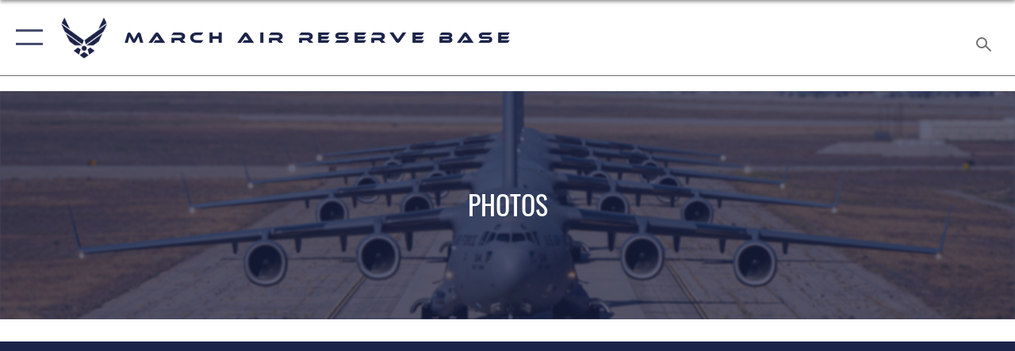

--- FILE ---
content_type: text/html; charset=utf-8
request_url: https://www.march.afrc.af.mil/News/Photos/igphoto/2000392137/
body_size: 43092
content:
<!DOCTYPE html>
<html  lang="en-US">
<head id="Head"><meta content="text/html; charset=UTF-8" http-equiv="Content-Type" />
<meta name="REVISIT-AFTER" content="1 DAYS" />
<meta name="RATING" content="GENERAL" />
<meta name="RESOURCE-TYPE" content="DOCUMENT" />
<meta content="text/javascript" http-equiv="Content-Script-Type" />
<meta content="text/css" http-equiv="Content-Style-Type" />
<title>
	Cope Tiger 2010 set to begin
</title><meta id="MetaDescription" name="description" content="Aviation and ground units from the U.S. Air Force, the Royal Thai Air Forceand Army, and the Republic of Singapore Air Force will participate in theCope Tiger 2010 field training exercise in Thailand March 1-12.  Cope Tigeris an annual, multilateral..." /><meta id="MetaKeywords" name="keywords" content="Photo, Image, Picture, Gallery" /><meta id="MetaRobots" name="robots" content="INDEX, FOLLOW" /><link href="/Resources/Shared/stylesheets/dnndefault/7.0.0/default.css?cdv=2785" type="text/css" rel="stylesheet"/><link href="/DesktopModules/ImageGallery/module.css?cdv=2785" type="text/css" rel="stylesheet"/><link href="/DesktopModules/PhotoDashboard/module.css?cdv=2785" type="text/css" rel="stylesheet"/><link href="/DesktopModules/PhotoDashboard/Layouts/AdjustableParallax/template.css?cdv=2785" type="text/css" rel="stylesheet"/><link href="/desktopmodules/ImageGallery/Templates/ResponsiveGrid/template.css?cdv=2785" type="text/css" rel="stylesheet"/><link href="/Desktopmodules/SharedLibrary/Plugins/tag-it/css/tagit.ui-zendesk.css?cdv=2785" type="text/css" rel="stylesheet"/><link href="/Desktopmodules/SharedLibrary/Plugins/tag-it/css/tagit.sortable.css?cdv=2785" type="text/css" rel="stylesheet"/><link href="/Desktopmodules/SharedLibrary/Plugins/jquery-ui-css/jquery-ui.css?cdv=2785" type="text/css" rel="stylesheet"/><link href="/Desktopmodules/SharedLibrary/Plugins/tag-it/css/jquery.tagit.css?cdv=2785" type="text/css" rel="stylesheet"/><link href="/Desktopmodules/SharedLibrary/Plugins/SocialIcons/css/fa-social-icons.css?cdv=2785" type="text/css" rel="stylesheet"/><link href="/Desktopmodules/SharedLibrary/Plugins/Skin/SkipNav/css/skipnav.css?cdv=2785" type="text/css" rel="stylesheet"/><link href="/Desktopmodules/SharedLibrary/Plugins/spectrum/spectrum.css?cdv=2785" type="text/css" rel="stylesheet"/><link href="/DesktopModules/ImageGallery/UI/ig-ui-custom.min.css?cdv=2785" type="text/css" rel="stylesheet"/><link href="/Desktopmodules/SharedLibrary/Plugins/bootstrap4/css/bootstrap.min.css?cdv=2785" type="text/css" rel="stylesheet"/><link href="/Desktopmodules/SharedLibrary/ValidatedPlugins/font-awesome6/css/all.min.css?cdv=2785" type="text/css" rel="stylesheet"/><link href="/Desktopmodules/SharedLibrary/ValidatedPlugins/font-awesome6/css/v4-shims.min.css?cdv=2785" type="text/css" rel="stylesheet"/><link href="/Desktopmodules/SharedLibrary/ValidatedPlugins/Chosen/chosen.min.css?cdv=2785" type="text/css" rel="stylesheet"/><link href="/portals/_default/skins/AirForce3/Assets/css/theme.css?cdv=2785" type="text/css" rel="stylesheet"/><script src="/Resources/libraries/jQuery/03_07_01/jquery.js?cdv=2785" type="text/javascript"></script><script src="/Resources/libraries/jQuery-Migrate/03_04_01/jquery-migrate.js?cdv=2785" type="text/javascript"></script><script src="/Resources/libraries/jQuery-UI/01_13_03/jquery-ui.min.js?cdv=2785" type="text/javascript"></script><meta property='og:title' content='Cope&#32;Tiger&#32;2010&#32;set&#32;to&#32;begin' /><meta property='og:url' content='https://www.march.afrc.af.mil/News/Photos/' /><meta property='og:type' content='website' /><meta property='og:image' content='' /><meta property='og:site_name' content='March&#32;Air&#32;Reserve&#32;Base' /><meta property='og:description' content='Aviation&#32;and&#32;ground&#32;units&#32;from&#32;the&#32;U.S.&#32;Air&#32;Force,&#32;the&#32;Royal&#32;Thai&#32;Air&#32;Forceand&#32;Army,&#32;and&#32;the&#32;Republic&#32;of&#32;Singapore&#32;Air&#32;Force&#32;will&#32;participate&#32;in&#32;theCope&#32;Tiger&#32;2010&#32;field&#32;training&#32;exercise&#32;in&#32;Thailand&#32;March&#32;1-12.&#32;&#32;Cope&#32;Tigeris&#32;an&#32;annual,&#32;multilateral...' /><meta name='twitter:card' content='summary_large_image' /><meta name='twitter:site' content='https://www.march.afrc.af.mil/News/Photos/' /><meta name='twitter:creator' content='@USairforce' /><meta name='twitter:title' content='Cope&#32;Tiger&#32;2010&#32;set&#32;to&#32;begin' /><meta name='twitter:description' content='Aviation&#32;and&#32;ground&#32;units&#32;from&#32;the&#32;U.S.&#32;Air&#32;Force,&#32;the&#32;Royal&#32;Thai&#32;Air&#32;Forceand&#32;Army,&#32;and&#32;the&#32;Republic&#32;of&#32;Singapore&#32;Air&#32;Force&#32;will&#32;participate&#32;in&#32;theCope&#32;Tiger&#32;2010&#32;field&#32;training&#32;exercise&#32;in&#32;Thailand&#32;March&#32;1-12.&#32;&#32;Cope&#32;Tigeris&#32;an&#32;annual,&#32;multilateral...' /><meta name='twitter:image' content='' /><link rel='icon' href='/Portals/135/favicon.ico?ver=N48wgXrfDmzOS9EHD6shIA%3d%3d' type='image/x-icon' /><meta name='host' content='DMA Public Web' /><meta name='contact' content='dma.WebSD@mail.mil' /><script  src="/Desktopmodules/SharedLibrary/Plugins/GoogleAnalytics/Universal-Federated-Analytics-8.7.js?agency=DOD&subagency=USAF&sitetopic=dma.web&dclink=true"  id="_fed_an_ua_tag" ></script><meta name="viewport" content="width=device-width,initial-scale=1" /></head>
<body id="Body">

    <form method="post" action="/News/Photos/igphoto/2000392137/" id="Form" enctype="multipart/form-data">
<div class="aspNetHidden">
<input type="hidden" name="__EVENTTARGET" id="__EVENTTARGET" value="" />
<input type="hidden" name="__EVENTARGUMENT" id="__EVENTARGUMENT" value="" />
<input type="hidden" name="__VIEWSTATE" id="__VIEWSTATE" value="epVn89kDI77UN4nhim5ktjZsp+NgoN9Y57B+oSEr0rOECfIuisoNieZkoAYtmNFaOj1kuHx6oo/54sC2MZH1Zs4dAwnyZrGNJ2lcrogA5azPpSbcbxwqxOdZeuUi9V2ZZKGHlnm0DAxZ/4LwqSF3bu0YY3RECacflQDOJMeqKI7bvlfM/nlUWTIWwQoLcf4X0JXBWzpbf3L6tmxdjdfwWCBCAfYqInLlZ7QGAWsmh3bmG3fGUjOl21gGIfBR1I+aR+rcQ+3cUeJT1VdDA/kaJtyFRDmwfw8v079TJnet1n+jtYp8CaeDc1Y1kcjHysxiHh/yvQtHGfUCxEEx3KeWLT4nbgxAxwKQMMv/zEn1pNN3Egi0irTic6QLsZCTAGS5L0s6/dNbyzsJUORnVXQTg/JlkMxWayZ8cIESAeJgF8K9tRrY/J5AYbZo7Ycu38vaX2HNKFtcVuuxIMVP0xEMcSZcyoGjeqhmMPbkyVsMzVa96X1HpQUAmfdh57T48B/BUrJIafWEH+FLTZyvMeNphs5nmAw8AFuKG0vr/UmBKWZ9pyWke65auS579A3O/MpKmYGwmuQotnrTAfq1K3/Zw82ptZD/ud0P+lSO+bmIx69z7hrxwy3uXThP40Tcu4lT9c5td8Xekf352FUqDKuu/GgW1Dm3Y9N74JGhiQomCcCZs4n5bTrWkQAJUlAfJ10zouU7ee1D/DMG3dPslyJwu9HhD7wzOv6RLGZ0li7AGOTFg81OzBcqlPNlubsfiZSOepzTkbd+8ne5GeqzWMg2rJNv99ZQeo4Lv7a5PF1pja4E53YSRMBiZKrPnfkhCfFCYPDjxY1L+9wQwuA0irkklL1xFsvAInGutxrL7lYejoY5MCtgut7qDxl+ldVnq/GgQykDYQaIoY2H91jc9M0fhFd0uW31eic0xHOpSYYQxTzOyw631VJtll57sQ3mKzxoP67vGJs4zX+C4vDZks/xDD0lN8XT2cfa7tHJXxPWuymvmootbOcoa3MFV3llobmdpSZftvpt6FQBZmzuHiJuh2cQTn957fRuoq940roHS2c9NjLTWsPW/yadhJRcu00me0M0KUXrdQbRFqbnt20nTL5mspdbO9lNkxf13U7miTz9N5I3wnoLe0XprvWRK5560Y0QSbVjURbceZbz3YZUqe0OU1dB4Ic9+GLaIPnl4xs3y9JzPSUEj8XThI1uz/Ry7B3RRl0mQk+uHyUk2TVrS+g8ieF8aW5lYUjGd+zmjuFqIEXNj/0SO1yhCdL16KC+E4LybjZX8yUZ5pFBqAIq7CD4p7I+MewXjrQk7diUds6gJqSYkKRHl0Ab+cBKxKcUyZHNOLOM3AiD9m1l3V4QW732xfcL3GKcmp7kVbthun3bOVFPONZYr/IeK0LrkxZNKyvUyulfMx7qM+Vc7YXbvjH0REJJlx4I+BBgFzjb6Nv4dY7CFMTJ/7DdTbBqpA0U8Zuvu8zWJgiXsa27uGLEp1ewRnUOARc85UYIenMDRh4sYCNjzG4vJ+E0HcO91oxZgjrVUVUEyrMLK5nrGqdkzHB3SheGvpsPamNcNaaTJzvgTyOaxGhRfJe/O3jEEXLmRu0ldYnCmD5iWKrblkrSIZgUK8FJ9KVKwyIilSPvQagVje06IIA+8J4hpWHRYVbwgwa1L2OVE3DU40djyB/[base64]/5Inl2WTbPH+vGGQGNwuGYIUTio77KUdqVbN/rZC4bkelTfQax5TUcd9NAgzOdDecYXl2CqAFVrg/4BFTSV8teAsaElXXa/Se0JKjD1TV05qT1h/j838rL9EXrT2zo4ED23+bYGiYsHoIsxx/wbHJ3hGMHHm1LFGqJEf8ViCm/gSjb26h817R6WJexCkYQC/S4fo3LY7kCRr6ChU3wcHRMhto/2VfWTOFZKkVO3xHsRrRWcBtljFOyq2VkJdF5fAV6FSlPcrtAAWUouwjCjA9H+AouLuCHB4y8lwEb0MxeMqCZoKc0F+YFRK7SuwH4k3It4SBGpi9VXj8XuK/Waqhv5gKJorqw64Wdx7+OpMi/cDWzT9aquDRJFsdqE67Y0r3nFOb2lFU3x2Nwh58Nt1elj+Jbgp4TS/vuWOEZAqkDLIGhgRWUkid3JuXZ1DTNJEo+KHFNo1leflj5avPy7jHNUNKxmFhoxRg14QoYx14xOIHSxFCfXc1VJQoh2WLunNjmfZ+Au6pom4kYpibfy1gzpsHmIFfRtfjBAMW9BRG/NuSal3yfjpoYdJ6AsK8bRQ8oEk4qx5hBF93R3CWsrRK180UtUcm+jV3XesBY7OBHXWzGjXKzUwCiPSB8/45puhhyM6XMf3QhfdUDhQ38Y7O+evqyCH+1WtVuZ43p1WjJjHICx4ibbht5dejeXIBkVqhBcLeImKNCSvautR6xh7su7gIkHeixBkVz1MLsr8HpK0t+wpBKw1VW6zs2quHedmdjb76Jb9B6o+9Ylz2ertGyZtIYynoAkKp734dwMuJG0tTVNYSRw/u7dhnkdOM0MxpE1eFWxaoZIKzpSbFGkAHJSj6XWCFv73cwprir6y/vUE29/ePNpXaMRRx+C5V4PWZJ61XJXEXNnDQaetamgBXTGBr7t5ml6XF3ImIT1L54f+sI7Bnj0rBOlzNzvM52hxzzLhzvtXmfs+dnzKUz+TzQawxS7HOrwp+ZT7xA1VTjkr7Xl5+Vt23jxrOXWFhL+YgbUob/rhp63qe6614LuSaQ6Hu8yT6df6ffqpo7Trdx/u17Agxnn5v9E5jjMjxUUZGLijhIjlQpn7gPhFjxUTQbKhAeZ1amMtFaL/fLJ2gqahZX+Cg2FZd4sUH8Dfqa/X+6CG1p3RbVlpAFRl7ev0IqGGB51LJfjb3oSNaxD9FoEyHPvyQQyQjZTPutqMPx68v2wC0SMNvohteuYL84vNUbeQpZZS+ddINKrZa5Xn47IE72iTRjdE8igFtV8oH1/MtDiYxt2grGq/zjFANKhIt9EZc8ccDk1DX04pLDdmTWdkqGJJhy+IpCceF7mvUiQg8Fv7zBRt2OxlkjW//IEaqFhmNAPIj1GDZNb/X05iOZWE2XasVEKXTRDqS7cMBS7F+kS1nkhXz076Mz+yCksjh+OIGDVkaDL9pnm2gIGgoeDgPbJA4WnRBN/YY7mCPSLeDJuPjECF79c3whckOOlmne4oeeyi0k3soO4KKOD6wUK82fRo4lnNr0853UTz/ijnORCukc+fZTmSAyNHzt1FWmaxujLoz4/1qJNSr9Q3DFJIRlO3rINHbxdsWzMi3al4Rt6iKlumsiL7XuFNmJhD+J3qevnuf6S0exqwuIc2SM1onMMbxbMWD4aUD47DhzXuxBj8RdyHC1go4XVS+f0kwxkUeaH3cZl+qkC4JsL/HSfrKrsbHF38gfXCW/cn/ub7C1VmrJgE5UdzQy1yuQ1amZJHpgac+Crt1ZKSNx6dfn5Zui7MGGCKZoanUyabzkw9v1HjTy8jQSxncQ/QfkmSVjsMB6p9NLL+wMuziI3xnw/[base64]/c6mb9QhaFhZXTrTJ7JHBubsifjzRsYdCrqJhopViNhLBbYxplmkj8FowYq9Xxeu7xuqKhCvE0p2lcP3JXJ/wcp+kvO/NUeik4R+y2RK3dhtNCJEWbSXSAJCmNfnh3CAI7QN/Z/Rlai3r9beK2dALyiZ/GpIb8BKml6OcSITpebP86g5bcDFOBoQW9jaxTbXK+cbV2mjB3y11oHoGYBp6MTyiPrgxGWfj1D1GRscrqvTQZevAMdrlj4dssUKh/wdBOSCQdMYHPLVT7sPE5dXwxerhYsikTNbd7A6TdNnWuzX7ceyMS1yPeI0qmQJTSs9H79qDfiD1q6ex8h9mHQdo58gL3fIV7T+Dd4aFIc9M2tJdqwHlF/yvPwICuEuJTWv2YdbAsco9+n0I8QN4qMvCAtG1xWsZsG8EwtWCUjtXLp3ciBUtwX4WWyi9/6zRSVFvKhpg29X5bVBn6D6mhXyi2EQqYQFuxH8tJsqXIL/kO+FeN/+2nouWyvoFpwghWSdoMbxRqG8DZHHFV6gELuWFDXfETWfjxkU9R90Qp38NFDTgv3jV2hwRQJGpmqVAYy/bboweRAUJy2p7mhEbhB8AXxlokQmkmC4rbusYDxXRsIpdq4zT2So9HZC3/7Cq1+prAOZFZKvZ3Wkb1KeMs/Los5W3+D61ZUGfAoaxfXMzRAFaZWEiYRGwodAGMEKHdyeMxXZRuv4px8VTeTg16dBrXp2Q29VYNQJzmO5lLI8717e1CIvRwMcbHF5VRByEDhvIUV0rqR1MokYPOTtPqtZOcy7UQ+QJGCvSCztzG+4KgoGLiONow5cq/ywPocJp8KnvXmykx3kbYsd20/tEtNFNqMpG+21goe21Xs30bsILR+26C6AxeLS+48IR/sO3GMUDss0InrLrfvFZ3U33EFwSP/JZTzlVT3WFdHPgBGK7kQbDeO8doAxI3ah8J25PrC951K0HEUhxVi7RDAENqXSEsmWoOtWCXUNEtuRD9aKuYzHawQzKH1MbHjHh5bQkcow420oFsUmbFUE43n7vLVYB4FhGhF2xRXT/IQB59VEnjs3zLSBsq0wSed1ZeQU4yYu21jgYPQ6rPAzWogfKYilrlHFKdSwU9Q6KH/3sLgaHoLd19vZzr8D8HDy/Qnh8vMOPWrHdtoVkev4YvlOeu348adofUIbu9MzbxEG+dw+JM+84MqiYqBcl+3u1tPLA3/tLskmMUKns0iO7+nloFsCVEpemhcsg7iNizYQvlvYsA8BNEpudhMknkhByRoT/Ca6xOIHIKfJ8rXGHMQA3n1J0W2eD8Rc4qhIChXES8zWgPA5t7sz+KxI/[base64]/oY28IhIgCdD0UGJaknHqQezm5weS1TxfRx1PDi1CZaUDM3srJ+SBpsnwqZDzjdcvFiWqF2CjcSt5d3sAEh235ybJ0atEGCuJPVqNxJvE66qtbKcQDtdSr/Pvwqg01s4fLeJvG6QsRHLhcwcBg0hBzk9thwtHBBfl1pNeSpN5QrIAfdOk/47rD/h4u876QhFgjaok38tzSVJU3akGxkYUyBO2TsNMjcZeLkcTww8kmLviH7RTBBKGjfQnybjHwRIzKDJYVjAIqzoQCbRf3cDms54tQI9iCQ6I+ODCuusvLw/50NVWlD1HNNgfcIjPpMqhuk6KxgAz10mE32YkiF26eVA/lnobVcrprkik2m37TOixg/SKEDGdzYVIiTqJS0MQrEBoD4bhRto1YpAEdpXoFfOdiv9XqrW3f3C1QrRsX1bnOcbqmg409Yp91Q/mgfdm6uXabP8regHOGSDX7wti7CNdyXG1xg7Iv8utQj//VIDeTeRsbelGtVh+6rOHUg24rHh1OGaRALtYeFlyAHVwVl2ZGUYsEvxxNZt+chU2pjc/sGj0ejHguCaQ992KITwxFxWMrTKehD+31DI+7WqKzL3Tf/sDpvXV7tOV5Bl16QeKzvzwUUiq12w30BXVaxr5J2mOAvIKURReuERYcI+1/9nxVwgb2jZ1pv2A9vrPiKrqgnz5az0lx/3zoenlNyf+yFeaQpVk7rSVMLiDuSaiO120o7UfPmy0e2/GP9LFJI6DKW8xlNLF/52XonBhg2S5gkrNZbSWeE8isxMS+SLanWOcJeCg9+bGzg5WMlk5FRledqbyS9cgGNqsI+8oXhaedoTk7OBG1FFnx2VfnykKHYKKubNIeKkW2qTyPCM+W4nt1GQFH+Cdk6No3pBGkcEo5glOaekqcBHunYa81w1yN/dPry8Ni8q5GLqETBSAF7h0P1Sc2qYebbQvCOweAL2lqKsq6wjNJXGpnB0/mCwIUvwD5/nwASYvDZYq1U7qh8U3Ezjwd0Sw+VzaBThsTWeXLg4N/roboXr0wuFuIZMlq22UROTQk8ILNUo58d4r9pj//uZ1fVBz4hpzEBLZ071OXnSHK6J26wERYq40TaYvbGuNTVt8a8VnU+pqkQO01jsmbqkgB37h6MXvhFYttyGWXp+BIsVcorW9MVvo9FR2pzcyFVY7nfwqG7QCNpmPNSPUooZngy+yfQLDrM3X9aMInzoQ13raS6GeO8R//QqaRXUwNt/6ailAlYVFi4NYDsvNN5E4+gSfo/pY9XgCPhnWCq3N0OgNKs1Lhj0gdbzwZ6/dGZXNRTyo8ApZKsJmAlrnh4YPCykYh8EwU7uOZBoJbJdsAsdAIZm94YnNyEO1piblLDW/iTAwK3y8nQdWxCbdsJ1P42OP6aoci3fp/qT0FPmAQBjaHtgZgUyMctkXcKmxK+AOyRFTAdhhl1xDSFV/BStDmB9KOAbvQsDGvXok4/OdvZiSTpdAc3v39NGZD3NkqK4vsyeJfMLKb3NKjDl4T6Hx5WfONnYal2qth/cafIe6LfN3m+63M0v68ehyora452OeYHuzbNVNpxixSIJCSNQSpBTYlH9sHOIUsjDGr8/A44lp4nOaufgqMblSZ0gfi2AKd9ANOjhLyOsvjSZf6itbP0wxIlJLr5pKNTHsLGbHy2KnemKNCymuJXHc48JTW0ZTrwEG4pqARwiEApiP+ZSVjiAqFJSH5oH73McO1SxvmZP5TC0iLcXferMQ1u5+8Wm6SbK/XQV7hZ1u9cOa6kB188oXSd5mJ62/QtDyPMO+JGUrwDMrpaeLE/zSELVLYFT9agcJwOJoNIWRM6vG4dn0LX5iu3XMcDVcPpY98SULLXGDHd2PK3sU2RCXzvh7zpqeJqmZUWvdrf6QKG6qJZ4vtLJYafRsHYMisjrYsBto8IJf4L7vf+nOIkp28Heduh0breJI9tEv/775IC4dtvj85S2dzyQRxwd/sU0Fh/i7sgs3ALP4st4z/ddr3c/+dXuqGzMIp5d9FY+gNYwCWpalTd0LraAK8QuzOCNSWGXXHs2gHGwUNzfNPxpy+gHd1NOYKaMQms1RXHkAJCxkeRytoEL0DoY4w/7df0xum78dbvF8oYnADu53kTXoMk5gubloNbHhd6wACEtJh7ZuXyS3YmvWq1tKBQHplKuf1SBMgyQOLB4+7ovdQ5SUNFZDIJFusNiCp0haBlyucy9CD1Jfdbr7OJGzc84OsQi4Kk8URaZopOkaGHKEKglUME32be0M3NPsYTNjZtD71/Lczsmot746RwCr4r4fD2r89xCqCB/fuURWIy0bU/icaWmg5Pi6pZfM7Mad3s4UBjsoXkCGrVuFFF12OxQc6PAFKCDQNaKHf0xFA5I58xP6PqqCx8YX3DSlFrBNL6P6HVT/Jeqmwe8mogRe5qLHmPEvFkyJ9TJmuURO4FObrpoXUQ95pihTtPK4aoa8cdlM7FGcmUDuDXAUxZy+L7jnysE1hliOd+j574BHRPZjZ6/rmUfLIGZkWASTKWKIa42O6nhqVbeTCxn7SxHq5B1hTB+iYqOOTZmClU9TwUlt0ntR/Jhol73pOWE+h0/S+XB3wjFWWn+tV4HtEA9HZtReqgxVgvDeoaZC4gzyGyONKMGrr880ga786uWFKqkChGfUagt7cwNDUzGNXipVDFl7sbvW6d7g3Swi/EfL2KXGH5xqCuV1lACMQe8Rs+FYpKIW4PfZTmDw8uX1vksEjEhDOOniNzAt8fmhU9t+H2Cig5VuzHkShYQgzUI5NKvwFGD+dm5uEtgtYvmD6KGBKCZXeq1ByGFnhX8GRP/OEtG766KKaLkrBe2JOP2Z4rdy3JzgJePoZE1q+orljv+vNhGDfCcSWCEFsSS9jAx9aNmX9tZzd4IcFiWwdPVgMFpOvmYJEBTIk1A0dFODwfs3vl5vTIbKveKL4kGeJulZUy3NCsOtsh8aOfl4kp2DqmIwIYx/v17k8ryztYgAg77GbxFhFvKgB9F9A/sKGq3JRPgY4bO9GMAzMJK6gZihE3FNGky0tgvUVGdJfyyP8AwdY+fST0bSUgDCHF0hmjim6FsRbEWP9LFn0TvQ3WcqExa+HqTDhtG5paMAlw0X6CpqJibodoah2EM7BVvRaN226tYnniw9Zj0qKx90dvvZPU2UOXnbewirSukbBrhB0GfM04GSBeUIbyYuJXA1L/A0YgDBEgFoXNoX9uKuXrAbyWxgKLE1tk7IuaNG2pmmBjz7RHb6GEN5YAC3zof+PW+zquyg6QCG6RjTq6CYrOdA6UAmhuX0+2Lach9VcCzadXM4KpRNYX4HT3MvNWKkoYlQ08ehyUA7r9TCZr4ZQ81/fh3hnn+/VG62cx6iZ+uswAK/lBK+Rxa3orEMb+Bj3h8WNTNPr1840pf7wuAMYcgnflDJVvWij3c1x1kIk/HJ11jrWslGuiCpd7Y4h20J8h0LhcgARGEijUTG7TxNPCt8dMc5ObUIl45pp4ZYFtFFAZoiZ9TX/DcBgyD/[base64]/ZwxUW71kDQwDu2wjIh6tD6jTJNgvalrPhngzb2OCIFAHs3Zs+fGuFBWufatDAFqFpGe+x2aFwtH6L7LFkvYpaIWedLCJhcXzDV3dTbyLZJTfe5krbZBYPwzYzjzT1an1ZGTYDwYI6KUF3R9S7UGW0OE01xpAff/Qdh3Xkj79Sne3oSHpGv42twSobOhNXxsjHy3nBIb9E71cby9otk+uh4wnrqHeFakdkfc0F1+NqYbpAwOx8PeLsvhbIbo7eLBhS0slEEn6/eAZ7fFPcrnJp9seM+Pmdx1H/3vh+r9A0JkUx1lIEdQ4u+I0vTduhWk7Enog48l8S++gplp7MITIYPm4RvKz1RU32rxekfBxYcuOEGU5xNkeJTClZ5ysAtVB0IgY9oYiuMlVEdMznuo+U3K9orNldlf1M0tIP5PEq04ZX6yYOVs9w8W8/hkUE4hG7j3+syUxNHe0qB/6XR+azgyUSbgCyQSjDd2W3ftV9VgCLdYFYtQJZRdGtPEVoXII30VVbcitDgyAq6hEuKZLmErYw6VuvhOBF0nzyylz9NtZn3GJlx2ucTLM6CjTFPkbFZmYEe3NlygA99VZYPU7/0FikSiS+KRaE7f2DHocJdjH5ZscnelRjpTOnOZaK+706v258HNETxAcp3+9FEhbjeLn0FYLdiIdGSfSUaErEBG1KUtfAbC8fthonGZM3izuM0WPi4okyB9HFIm8VgvH/vTjNSgycfOLcvkYoAMIKHRIFyY6abFmLinjxD+l0AEtpJuPDhee6+0+CiOW/zRoKaenxOKVYG6ANrygSxdu/lzMpxtB98gi+2DGzlZ9+FE0dWwBby2WjpdF3XGe3wSM6A8+3DROqPxr4RrvjUVtmyVCicMoW1M0Q+L5wfhqJetMt7BdkAD0KaG2RMhplHlBvukL7yCMJ89yHy63PDXv/JQiJfmsHdpJWZQtg09WfqQinOQ/bgObL3T02sJd5NU+1x/s27FUIwGMDXbjRRZLEm61U0WpxpXYb8aIx7uFzF5bCJ0IPZUtZmUpA8XOrDaDa0N9n64u1MviwC9m3Cab00q2UWEf1mpbKFmMQ7VDuFCff3aywEmN8Gt/cxNCYGEa7USeW8NGDIaeZWeHqXHMxS3ghoCMumEx4D1/S4TRGq/0E01C7cc3oL8R4hjtPIy3qWwqc23BbNluazMaxIh9Jocwko3TY7YV7RBQbvzwFHpIl9u4QV6y1qXUi0UzB+SWyhjtVC8ba5x9GKpTNRYhzVH0GS27CUGQB1cjrozmollniSXa6NmYjZzpVRQLkH7RjRxzXXcBLiFtwBVxF+Bm0/hbJu+ahzlxuyOnWe5xXUPDFxKa+FKOkliu7xIDURQo1GvHXX8mO7Zz+Vv//RUnUff2OQq1YgUQ5zB7FpGu2ehpTuobZblMWU+Mvz4oBgTvAw3LLY0Hn74Opy0Kr+X9tYY1riIaaAiX0eoUVKG7AMLeVavRGpEJeEW/7gyTljJRZz+WXJaVYBy7WQia/[base64]/YE/Ww3RG0OaNYsX5gTKfURT9+i993K5S6HCNfPdMY0l+GJfv2PU576OGZXSD0iRCC+UQw6lb65Ylchdpe7NxWwslpaUpbkQI49fcT5W6KY19a5Pz4th0Jwi0oho5wappvpgSjFE8Ms2PbkizFy2dIpYySdznSq9XhoZpIM3mGyNaR3gvZFGMn5is/tHINOMro94aLaQmcNuTVB3OZ057heIdsKatSQIRijfZMAgr/waXD6unm845rJb8VQpOAcX2wilm4Wgs2Me1j5Q68Qw7wc67iPwT+YAj+vSBl9+ddVsQgJjcQSBvTOYPD1Exf9XZjpseQyXQSZIcqkhDM6ha5fk+vRUUuLuGrbMy7gG6IlRI7GZj/7PC0ljuWdJanGnsU4T+veqVvXsuH0qKbevOkdIVOSZY4WY1sooF/VBsWlMtnJ+jsHuq1liU8eEjsY+OFO+gLxoot8q9ipo/GDE5LrquV/WDXUXG6H8k1I4CK5FLct6BvbidWlpLu+dziV9dLdyISmG52oHvbg0r35NbMBElU+XJK+c5gBmrJVFDCbHeQhGErp3STH6zbPl19dgaOFJD0FI8c3HC4rhQftdOgrBostl9x7FIi033am4wco0J7nZZ9cNqkRkR9BKNu3ssKXU3LHzEhkQNL/NTUAogSq/tA57/QKE4ImCDLtS7XkyxFAjb/of43PFqE9IgEPuVA7GVYKcYfTi3hOXeMlsVQWfZDaQD16H2N8HJBEB6s1x7aHcrQNhbe1A3VBtic/2kn5RO7SXygopdaBz5jDzLkRD88wwRkFQI5HcdrCQ3Mq/FfpIWXwYQCntEHclmAwLa+KiczU7Z0OF6aFC4KOVkw03ckycNEKqCxrTf544lfNnaFdMc8U+e3C6a+NE11zxN0ZCxLpVSxZb1Q4eH3IC/r5TWGtGJIHyHRjZAJ4D1l/ozfiQeZPPVnBSzQJgdbAfT8t3UTLXnemEZwcG3SWPlb7qRRh3v9kmYcAJjGbAR7a/fvNE7EcgJBRPRC9kHPBq+AHcIqaczRhrfajDl/wmSODMLpzLnkt/2HXd/4zFMwtiE2NnTYhEVTn3uwoxv7DEedtDFRHNU4NUbcCznLzPGug1lf77a9jFBoJiIxsNVP7Oidu+EBRh3fn145KLhfKhMZ8U9uvg/mIQD4MppQMvqCRhN/ldIu/XiTvfJgmOHL/QyUMC6quTbVDF1HrAWO3fetGuBwoijcKiMw/Ur3kCNzTnpnmNaGi4Q2gL/[base64]/nj9lXHjxwBp0uSwSY0SGLFRV9seQyXMauzFK8pWcuX97kLvn2QT1eHtwvHrcFQSIzZK9Z457GTPhHcUcuItYPHxtJJqIyDBSIa3uF9b3fDj3dcjFpPq3YZco/hLM+KRz6JInHtePr7+su/ydVKBMUKm0njB+dP3zwKtVSVoY9JpBU01aXf3zQVwIlDu9ZHitIUuiSXW8OGdeVB1IAIiauoiNrYaTMtsjOgZcQUcshfYuhnfKDJvAmzjYTJDw9NUPfXLjYNJ1/7PZ2Dl3uHDfasmPNlP1IwByEsd6LqW2/gVWsmwd/KcLvZXwKdhaNAwT00yX3/vjAoQ4KqDZBA+UtNZbfVMHxbn58/nicdxrzeuGdq/aHmS2Tam3CyBYaVGy1I1wXcqmRSbsdguG5YxcLM9RKyX/vgUmDJHUNu0+JBb1uSIJCrj6honvBqqgYupcSydQ9o3zDKuhBYtit93ceMPmOuWMo/VEZ0edM3haOue29VJ2pHQryFRaWZgYpKKiEcwwhClxQPjGKvYbeUOrAN+TzmQUh8k79XSSOYTcOuRypUkDmjv2q0OBbUjB2POUk/lzOXJTvKNDoDY2VTg1Lt+YXgKScE/v2nZs9y0YNZ7QfWVbI2KfFp8ItcKf4QdKiQvQLfbqCKNafjg2y4Z+K82ZabJXzO+eHmhkfAyqicG0Lp30AhWAdMXA0Y3+pcK7wHZOMb9JyAu3ok11ntmtTfWgCwsa/WqOrbaO4bMFluX8yfbd/HBXSC6olaZb//2ou/aO411n3yF2lH2udRk4fPzUQlkMRVxIKRbrsRm2nggwHjLZcvPg4nrh+7iRGWXaiI79NMa1bEqRdCpdlfMpziZoPmDAOhUytKi72VLAmkB8gN/Al89rdQvsh+s1OZvPM8uW3jeMRWyoTBW7eklWPDP3d2A7Ccl6YaSOfwUIorK2/ml0goYfmW1hWMvNHtk8f7jxcDgU028GluEJn9E8S8kCCGZ9xVASZP+xWgiW6biBWS2Pkk7tUAmbFEvSiXBGw+ECVK8srZVzf56Smt92JooUmiFsXDaTv60GLwFUm6LiRqELGIYNR/zzdyWEtI5jBDyPaEMYJRwMXM9K+Vagqzg3dLuSm34nTtCFgj9qebByohzAPV4Ll5U1ecdHtlcIHCUnaVaaslrp6vlUdjae4tiUTaB9xkx0uoq8P1yekUbCaUfwsTPX1OtPzP/LnB8mEYAre0bHIpKIbDRu7pjfBm7fGFqWSixUpNx+XDEBWOQy3Pc8thwyCImZ0DJA/d12Z8mk5EBdp09WKdb4J4X0zm/KyrxNWB+ZXLgLUPs5d611tH/XhUK/d7jsduoztMKGKSO3KrqURixfQONQf7PiZuP7BJqm+9yrYzE9d08xPC8gCjJd+VCWvHCQiRcZJfM27RsNNdCkI62GNMq0zASJTqvUWlF/cUghZtxP7kVKqqNnNo+1HihYcglTu9jR71dfD+BZe3og0VncGoHQQXCxvgHb+ZpfO5nQj7Zvkea50WxmzHarD7Ezes9yliyrtK4RqLKABOU4+u9i8FUj4s42v235fSpH9EOp1J/AqC+iNpbHF2DPKgYEWvYIoZqEN83tceC565f8okX2SAfFXFJ2UZ/nHNmxQA63osnB8T4WlaukSsnYHwo9YkX6Gu7aqiPLdgDNohBz6PSUQjeASEsc5j57g8WJOedH8kLSwU2wlWEyxOy9QPEy7G5Z4u670obI11YD6mkv1h5sbHThDDbo5FMrfUhyuCEB67z9LLuKgAWuKtvVpGR0QGhMzVSN1YbPX2jDCFLdPxmsPI7HtUK6B0/JVbSEF6AuBpkrrUP1xto3VqX3gDcxI8CunQ6XHXdI/fNO9WjtlcgyMozMAUeEi4wSfZgPVsJSJM1Ndei+/IG9TgyfFMLn3HHbY9PIwqq295TfR17azz8WvKsmBVbCbR9KHOajHRlGyeqRDT1tWjGcXDLSr0KOnN6OUSepwOAKvBXMxhy+IksXQkJKD0v4f+MGaJ/e0iwBxaicO+cEAxbI6nMLn6fUIQDJ3GfIO/I71pR/z1Bi0I5KBnRyCP8KWlElhe6ds/AfmrlhQKPCUyPYqpccABPsb1yXxC2V1GwHA3vtHm1IM4MGb5aZyOi1OEr07ndY8Vsu0aCDPCwjzsKSOCZ3ca/QcDNLUwjGhoPA6lhyPqda8jW8jB+OS2mIZycaIxURctAiRaNMJhW1Eu+ZDxPzKKCtHW8TI9DzOIcymRlRGj4UknrZHRQzBIAaYnCzQyErKKho/F4tIiwwRnjIvpYlBLjwkPd9WkfnebaaCpLmSeiM4Dmc5bO30Uhqzfi+lJkf1KhUwQnc2qmmbpZrFwWVn+/IQB5lcJSqIOQ+7qtmT4wc9SYmgO2VB8mDMJ3D7dMzz7Zj2ifWDbIk+fVSQXgvV5Zy3veR8jJGuNT+AjTgFu2ApQx4vRE7bc2vqcHb1TMAXjBKh7LKzEAWwJwpDH/2S8CjASzF/QKZBW63p1QLiC5GnzKcIoTy/wQbd5WwAB2z6s4C+X/[base64]/PnQZTQ3xQCbRqJKdIJkJVKcPz2b4fsXFvS0Jd97ziBwhrNPXxVQwJiQ8dvXVcOH09+NGVlbHGpn01zO53Yc95LJhRDuGrNsZLhkrxSctMGL0wTtvI1yPL7wh/uUTOCC4Zp2czjS6nkIVMHgY4AXNNOJy9e3NtWDDLiK1m33X16EuUkKpBm4LJIoHt0+SNU1TZcctGS5c1DfuGM+bqDkpsVdHn6QEuZfksEbr9i7KqemGGIRPx5OzQtpUkeWRONOM6ruamvwRM6VWiKIE1uC5bR+aWRfl3l95yLmdhCMNjzDYQDeH0/kUNh+pTMhTm2RxDP0qrafJy9djOoDd9XJ2yhpt6Oy6Ec5npDd0ZBc7AC6at9qN/[base64]/SJa3BPIFWomkaBZg32w9RwkqJm+nmj9Pk9PmJ2Ur41I42+gJXbENYOMmant5nDIlxV+naxcYs+rQ2+x8ai7nUn+/CWdazbqWuegFphfipcN+ESmy5AVIwUWXNomqVJP5zcOjnEfzQCAtUicuXwek7OqdbUYPDLWf5PA6Y5DFAL71q0j15ueGio/rSlYl4yiE07HF/emQcrHdao7SYCxIkQcQCH+8kGKBsCaPXsVyCHXWGNsBdZxbfxY+EDBC0CdRcCwmUckjnj/WLZGa+SMBBQ2nKzF6bqhRnFymhLDrMjQh4YY15PEuFxumzLCTXsVwtlGv1AXq3ulQERHkYInpOSmbXLBbLfykFMp3jalAXPXqreaMrfeWKBPwLTLH+qv/yBYySigyT/OdAXQvC79AMTkeuRYEwTFwEh6xmmZrDoMelF28u1Kxm7H9oQIRHUMYMoHM3uu/gFyJNJR2vWU6XbSgBrSax/DfrLro5wWxWhOPHS4HMCXk8farDmFI/VJp7AuXhBM1ticzrShHiYOgACXrvSdez53YvM3xbrM3OVM6oFXH/T+k4+YQC7/AVf6FENc3uchb5il3jGL+pXt4PQK2bs5lD2MiLCQZK8YjDIHioptH4KeWLM4Dzqv3IK/TAYYSLOeSSK0Q0bH457gQlZUyaH00kEBD7za2Afll3XH/r+V+JQRxkbHeDQnYPkPNK2+z5pH+sRy2lAJ4LFHM8sDaumql8lh5FbsYe6H5d9V3l+RyvkxKaOgJylESzOgqFOORlLO5OQ+cxtxBoCmAWAbBCv6c4Ql01FvrftpjimDdz+YzsT8MUu0LRYLRRiN30FpFf/AZmTuiqEOVt8Yea3zjBznbwfCiz5NIcH86y6WQ+iX9hCmuoBw3PdLXB005BWXHhGkJ+xab1I63FI3mgER5AFUSN9n9D6KwlN6x0frYOSCJpFCvgbe/rqIMJUG8M6xBHDDQZ501XJjYZ146Bf/y7OINusbZyivjU/emTLkl0ZpC20+0HEzl6bWyB0tEENEPABSqgiao9biW20L5uggHP17oV1MCzIsHa+gwiql8sLbIRrNZVPcXHKYZjAHAHvV0aLUo4eYDDez7H9tDMN5RRjSOtw+JrDEeWp/lCNqXjtJtkQxVy4WxyegIYxAwm+R6f5QS8lGkfsErXrc6BxbHlodZPoE9tTt+CIOXmEG9X/tuJgmohcW/rOSFUKLussUbxkjTcAoMAcQZGeF08Bwutuqh/tfM2ranelHS2W/P9Tya2LUlDGVsVoDh9WLbBuIX9ta/0LhEVJuyah6ykdZaUuxzTIm/gNobkOWUa9FlWqBSD9vjaIMwRpTuiPuThnbRxb8OCbyo80QjljdiVndvGQqs++zRadrqBVTOH+bnurmGxJuIhRttIvc+ZDZvWpJZppbCmTO+fZJ4ghuXCInlUDDfa76X1pITyaz0L2hpFM+uDiO5m6Iw81ulD8FG0FoIpWfd4VwQfoUjXWPpyGpzRPhBYzndrknAJgl/g1vwMJY//[base64]/sNpK3807cdawK0rn7AHksOMrJnerUbHUgDo2Cf4ddS82pbauJU1q9IxeQ6kRsQ6dHEFlCuThlukRAmnA81WEYQye4Mom/WR5lsx6zTfEz7CJTnJU8fPEve0NwmOIwq+lCjhmOJbFizNn8nScvDDqZ08NCBkdZJhciWVH6MxWq3w5KfpSEtqOFAUZMedxVVA3iGnUHuhVdk7BUYo+0Y4mQxLTqumpwtDfiu3oBMnyLiYemc9CW/oJb0kzREYahUJXOFNOKpBDadyGbV3GpjfexYpoN+mIxunzgR0IBu1DTNd3nB0qC+A6YtccgPHltPPRQb5RSrdYINro6wCd/y2uM8ycaAm52ztM3WQdAOI1js7PRklFlzXZOUvpZJfJwWZUkXF85gkCgyfG5yXyGOvY5kVn/pXDqg/DohLSbb+klutV+seBgW6uhN/2mRi+Ec/jIxh2Y2MdwaGJ4zV2vAh4qcJtXrAAAsM4rdFs8PQdyPdZYEN6NznsAEsh90q/3RRWubt/EfzobbIrMeJgG16itOHqSN0UpBtXH1r+vYsjPJv0Gf9Unp8ZY3fDNgnyP3Rd9kFfp3+NfEuFDkT9/KKkrrpYpukDMUknioC7eqbewymPz5H4zKKU5IBlnGOviQpd4qnOxa3azvOGuLvboGN4/p3rMwknUiHOHm5WL1YtQ4OHjlaI7mNTpW/cJYC+P6cN9BSiq/3KZF/OuIBdWcthLrbdSbKqrWMzlkGZlkmyEzpfWbq3zFPOhbG3W+6AtrUY5/y3pklxlyPnnGDrU8rdIRkQch/Foh2HnGjav5fQXLBhSFNtyW/D5DX9IIKDMUbnaB+0pulK6B5F7y1n0blGJRK8PIbXrPvdQdodTG6LgttHDa5qJK6LB5A/fdA5Qg6U6cj9T0j9JnyPPedSovVplZS3Nkw4w61TOaHkXjCSRczddoYqAyHPsep2/9W5GkS6LDFyxT9+lHOGQmOA25UiIR0T8z5s1r+13Ovd+J726TtIqobsJ01AeQgEkR5OOYJ83sExycF/NtHf5rB9nmGyFT9zLlkYyqQE8UY6+eXcO7Y6WaXPBNoUGXWOkjv/NNPQOlJs7ZG6/z8/mhDBuLTcxJqdYxdfv/jJoEVJbyA97MpGvqL2HFclSgnq3d5Bpl61Lv9p4/fUOnLsSVNx4swkpohi2rqBbFTF0uI6KofvX41ZfKU8puKzXseb/jdKcv4XKU4ImZg/UBpRU2B4FMWjbNazGjQOBd+eygGaDi5CKXFXLKUmQHJxbarmZ4vMi1vtEDE/Lc9j0vho4Y7JKMHD5bTRmmxZRbF1cQwh1yyJQMbXtRajPgaBCsgtQsSQ5QvXyWm6Mu6EwXd+xF6vXljY7b+KKUTy0ilhaGQsaEEkVUxn/go/q8V3D8XA1e/36ymoZjzKwRbi3UC4RfijRz05XIamGf/L/dvxA83fXaGbZNejSlW4NfvWrvqCl/hVUz1BA/2akc4eQltc9DEwSO2xOsDIT98T3mQA4DXV137/j7Dw/W1skSZF70P5nUaqdNp7YkQ4xFalS0cViJ6v+PJuY9ArUFGi3MLuTEDfgYMghL7BUhUa4bAZzo3LpiJW/erXSHSCHNz2GGFYC3cFr7E320RiAIE83MaNE9VdFTHQFkDlpwwCFk2eqfJ23Tf1pWEn7f75eIGsuvcTE5QttxRLZKekfOsH88RFWx8QHUe/vWUMDJ9jgJVpOJS7L2XWox/YINnpf0XB4iHcaIjnl0qNCxvZrpSsPB9FGMixpxaX9DkESolzRFedwJpr4qeBuCmxN++ll6upzX1gzba/oivfpBBlQKQPX+hGStUH6nIvqHkFwoWY1U2d0myxU2QPMUh0/JyKL+vM66C5rC2KEQsBM5qJupLu8jSW1MQMETO3FFosS5Z+P4K8GN6w3TLbS1mPRqieWqFCSUSMeDVYARz45vDJCJB+dt7zmcz2GkCpslPMIqM63C08ZJ4AXCQXN9PP0rCgYLOecYZXDf2wfHtO46+UmPBFlhzKYMb5tyh0xVgtg/nC/8BdbApmzyDsM39EyruQ1jKdjriLD4SSPPLAiOW3XL3iiUGcFvjHpSiduBDC0S6X6oYKp41MqVOZxZE2mT/PPwLPBg3A2uIVVFeXLYn7fvbzD0Xaoe8LAXgWj8H/TQ0nQe5VpLWwtTZbQ5NQZT+LYOFk+TxNmvLVRaQcyHFN2uVDvCqnhTM49bKi/V3kSnPSiM4Yn1d+Ota8YFxBt6hntxXbZa7wA3lCSdZTQka2ZUd46pkt7Z9iVim6CspXAaPVDp7tvzlvYxdF5SDTmPaGt1YJSpV07XlzPB4FHekUETYVeqwRO2p+zYGxmQk9xCWzyUXxyEnLr6TQ7RBWzKCoAjITu+vnvB5C/yQaeI+fGV6YFVbt1WbfAJxElNZw3I5MWa0pomrFq2HVxTU+pjcmByyHLAmw0HoH1StArszdkYpvioGPENYzBYouWlqFWGHuEnsewSwgfonQmSN6Q1610KFE+eW+TVOItSEBzAJWDk6jmgtvHP8/v8oCxkCGkDn7eCdqc3arLcaQuOUI6NKpzR4A8vSfynEgN6rehVPSBolfxBkIjKnNaOQqu8zB668Yvy+PI5GFiSSXq6dNjYJkMTf/Ox/T+SiWD853gwqhgGRk74GWYR9gWOQMlvnUBRho2YcrM2mDZTEY4IWaTTXonyHQdDry/fiiRxmyO/h1Ifc4Z1c7blnH+/usRuBP6B5OYDvXgS0snJBGsJWJdKmd1FDe8oerlUUjGwVa8lMAM4u1eeQDwQFuOXh4zCEQsBWl3rnwY30MiHLLz7XwJ2unl3gQNijguj4nkJAdIbCoAUCpLOv7Iu8xIVgY9ss+t7UwMdOl84xST4IpAs/O8CUCJZHM+JCZ7G/+Q3UqaOtgz0+oglhFPgZtopDG+I9PLZlaebTKcSxo7zxbI6bk4VT1RSnJu1DATLWrZnmhlqUeOSCu9Qci8qriHcYGcZhVntjrrHeG1skE7pUdjsD2Jh0m0FMdcgV6kxsA1gYMejj8WK+z0K/7wNlW0gnR3/[base64]/UYWwkzsOYzTpqLoRXkQI8h5jYodhUFXRNfU78vvidSiA4Sqs4JxnzojRVIQLAKSAUd7SwWGDRPp5SB6e3GLGiWEvKDpdLtz8R60sFVeAu+jLwvDv8Q4TAotX3M61RqwIBeIdnre3M9Ya0LBr4ez+3V/HtpvEkJe8BXKM43f4ZWknO2+fUYSdnxTaJKdQBguhzAmbmIWE+YuacNdnDRoZCAPgeJoeYzOBI3EjCnf8qIYuiOlUoTNSX/5khLSOV5BfVAEYF4+59GwX4+qU658Til/9VxvUB0EVBTuasDBxYFakjccyEGrAmEOC5HDwR4JexLqFXl4bHQi2uRZlsUWROZNcNscUzPO3Y/r/FT3lRFMnva8du8rRFB5uFkYFh2RWCMtWoCgY8JJz0bIufYrxsIa29YjN7S6DBlWwYvoBaAxmFjQ1j0mHv1ajoMO0sShj2qtAIKxZ/0C5nhxjj1ycWGKeoQ9fc5k+czGyXConThjtES3zTW3VxjrttjY3D5O3DnPUAs/Pxv4zLBEa15yhdFLT2Tl2AdCaKPg+8dpe/2+9u6ELOUtAvojejKSlO5Axq3g+fVjT6EJiO4ZOdXaKypczdRHHFH2+0bBDZMlmXP3EpJ3Oo/xHzaoqD84bGd1KiVE4rL5nZNiZv3gvpHH6OjAODcIPWoA7Qc0JP2c2fZpv15riSkkfVvo/5ki4FeDEcrJxsDv30h5HMzjpRe//xCWUS89uFShSVkXGL4mKuwetI1vf+gbbPCKM8NUs8G3rW2pyEmWpYvqKoo09/+028WluKVtAAkdEEltsQxKmcHb7y4lz3VRffqFK0IcCs7lP9HAmchpJt8ZJyZ0YaO/XDLRNIq76xiiRpwzQqzRB95dt1fCwOl61m5L8STlSiSyjgXF1W3luNDs0z5tVt9G7C5k07ZszcwuD4hhcfyz/Wfgjj2DjflJnsrQ6urs8wDsJzX3BZ250/6pu8j9aNZXJzGNh+m0i8gQ+gxoaPH9UHo3pDX1HxXYlPcSaQ+L4C/fjkRzfMJuCcnqCSL//9szni4/mq3meJ6I+5MtUJGWE9g4lA6+4nAFdnK95s/6vUxSFQcggRsbxlGS6x7Z/oy64kEmcMZ4p4fqfPvpv+wO7DVLSQYMCVgcRZhSvhmqPPbLN0AkgGwskaPL8SBXjM1POtV0uvP2IHsHFGzG43pUQFxneaIpYsQMjKVF6V/JmdoIRAMqvZZS4rdjUcPltAzVty2C2vwM2omptSkPu0yxdhYese49+kXGGUL05drC61uLqp5IoPCD8xet1C4rCw5+VZS6ode1ZWr2LtnnjJ6odIJj85z/hdu4aWUzkRBKxTGta9r6cSKfabL+Ur5AYHdVoBlFmx6uQ56ghA2dgo1IkRZ6nlL0Nl1Zeg3C2JsgkCAPBC5jpxIoryxJ6PqGj+7NWikG9IVZk8KvYY3rgUmGfr0qTN8knywM4ckK/GEGT4MjqF5I6x21rmSAq6ozfjLH4Ax/lD0xuN+Sekr009yhOZtc3/4EddyNfwgDVFP7wWOnhBo4O/LvsbAktJAg8X3TEEW7wnyVtO0jFWfn9NNCiP0MQRvwC7Z2k3bWiIA9aHHN3T6iiLK9os0GMhgtAbT7jl1A9FKz8aSUSAJ2A0Ve01pw4Vxw3GRg7sDP6D9MzsRm9jAvUQXkTNsBMxCBmHR/czv7ct7ha4F11Pw2zJjL2yHqlOGSAqaAcbFbB4trK7sfSjRhIQSOxkExvfFejB4m7jRndGV+emTSgYyyi1vU/DjlsIsXP27bbzznD70y4iYkrjeKtoPGVb2oJWU4YvKhzIm4gXhD6ucY8NY6Cq2tPmHCZDASwTQ/VsG68Wrj4dCUAmThLCv8ncbUctoQ0wz5hSktUyZaIzNOCeccemSnLbb/ruRFiN7G6soU1mX4P22a0GgiXmH8zN9dvLfSuRyuA3bjoZBYM0bFFgzjOGTxDx9PdpYT8cBROtHAdclgOUafI/Meuxw0GnqClBzg1dPx3mXEkX2gN+vpnFxA5oKeAuYqT3BCVrVkVUUrVvsrChr9q8wrrPu+hivVvV/HEyjoDcOJkYQoM36u56GE2WmTfkHRFGFW0x3NeXq3qZt8Iqf4bcH3Y45PWuBBqiIVLFqBlxzgkoXdz8RGag9YrR6h32USdS8kkt8/LGTWuBdRhlve01fQqem2WgSi7btMtngT6AQJSU1Pzg/TSzcrgVCjkX/qDrTyX9SSHoVRmeEA6g9tQi1g+o6SyLPzZELOXSpADEm5McY1ZlpQSIQU/qgAX3fw34uKdjyZfDpgateyrU2i32XmUV93OwwlP3GXlx5PVoUYpUrurz1wDNxWC1UZtFRVhGw4kQ+jAcOc81HJ4MScYM7/ih2SqDd561EDGeseXBFoiueCY++g/rj1zuXCAliy1Rjgcx1kwmvR11bhexvbRRndtQo4ds9yaC/2DH1K5u5EKJVdIHdXmxZ4ToOW+Y5My2r4B/Z5zaX5wCC+sTNaRn/3JOq+zA2Qo3WGz8+OoJjLQaZiJak3uCNXN1sT6S6jtAe9NRcvy1hi+PmSFJKpsvBCDAOJQ3JDy1bijwRfyknmtykqaTDPpqyRUA5JZg/a1Iz74hmzSzu6+jup6VwVmjQ2uWFCH0WCjWJsmZuy6geFmY/efp0TFuO81GOp6l1Uc7G7MsmtE53pnYkiapkUpJxA+YSPGM45pxUOkXvgj7f+26JW32jm+hjfHCyiiYsEH1kk474MdzlK1Pp+YgabBOGoExpgbX/oUMl9cCQETejetQLv/AC8bhILjpZbFQFamD0B7YLtMYtXhCgIe5woo4T1inh9vMxuy7ENadZFeoSOMp1JVQcIujWLpkfi7CbdAzHcEVj9pVdjpoEYYcaduq9JpW1pbGWFWrTGN4FdYXCmDP0M4zzg1ZrSAqfH7r0hWNaGflpR5rlUhQD0TStH6vP98SyudWPnQbLMpZ/EenTf4qooECmQfGCDS5YViVIZ/CpzPfHvY9LgzbbZBEgzD+nlDItNzDCWArkWpG8ADNUEKAJaG1XaYGMF/[base64]/yD1t0NURx+OyV1Vcjjf7jiflEfBzkrlaIHQxBNDWdvu2taJWjMbbkyF7J+lHj0S5kD2EHhWUtJCBakGc5jVdQHxZxOU5cCYL8Ut/vrBNqQJ2OwBg9+tkPXM7bc0n/6CtDGnmcQZM7eOoR+Hts6e3wPVsfzi+UtU60ESigp5uKP7PJocBas6vHpQHRK6U/ALrGnC07r+wLZbNtHbu5UfDuH1jcbVMUN7EfbzqH3RmsZPoh1jCi/tmM+PUPqd+poCghHG+8TSVk+Fso+XxONLGNKBRHH3C/lSgdbGVkuMRWtgpCOjpy76UNu1cLEGrlOf/wE8pIeQf62YWVMwzW1W6wuRoVcpoEDnEgCqRcYIgNPEslfCA0QDmdo36iFYz/uQwLRzjHVV3uDSKyxihSd0Sf+hTaMVYhft4ci8UUYID3DG+wLAygy8QvhN2rJhU6iqLh/xLj1CPk83BY+tjkYX3bi93ZSuUO2muSVJqmB1ZqNYj6LGs1x+yIRkZHOSr5KBi99Z9TwR0UuAi1BBcPoOz+PwYDp3vt/OAhk3Mm/OPAJsjtoBktCViOMIkANXgvZFQpQZTPYN6/fhPdSQ8MFTumqRtQ8UGaEiSWciot3+26DVY+BQLBjAAGttLhdKg6UrdwckHlIfsCQOtRP+ztD1cZhZAGeCnWBwtEIgGlPaXw2QVW2poceS2zMUisGJ7GzteWcgXHf+kZBu/AQEWYnK3upzoPaf2Vl4Jcpa9sIRZBpeX6dvkd38LwqmAxO1ZVdguYftujR6bDyrQTGI8e0kZ+neuKVboGNVNJQSfKQnaDBcW0RPwKKcwxl6rVTck/5FpUUwgDqV0unYefQla38uK5qZ5vStSOq38xndFNz1h/USaARq4DC2dcE36apnlngKQsu8Vt2TQbBpWljb9hhve1Sgt63O81PHsBFZVR0sdp7hRsKBsIccP5vsIhlCF7rcRFwWSgbF8Dpj+jKst4Xgl3zvoqiNXi6h/[base64]/Pij8yTc9zDzNRYP3JkTnkz8xUnz6uIB4ijo6OO/5kpWbDwaWRUZuCulUASBYcqI9mB2MUiqvFykdjoICzKigMnvfZhuVis8yL7gOYgCPeYT132/ik9LSTyrqZJtADoAHg6zkvpQQQ/T3onOjezF4zdvNLGrtD0nvFwRLnCXia1ZokTKDBQ1hKcwfIHyasyTKve+vMhnLdiKywq9N/vhSXhiKh7hZeKhq+z+rY8zAbD9TL3YYo5mEvsXP+qOXR2DZazxgQtM20CvM7ddBh+Qqw6Wo8hFJqYAQbhWTJDRzTo5FtCBWZpxEVrLnHhEd356Dp1Fn8P6fxT5NWWMtY6msURItv03at/O2U7r+6G/svYf0pqnz4D1i0tQFIPElOt7EBfoTBPFHvuoRergLfEf3Q7W1gFEg/kCrQ70/WHS74+CLbDEXc7SJ6ycr21EPoe1AQ7g/Nw+ASQvIZYr4oC4Yof824r3LNMFxGPk1xKdQK3gBb/s7jxvqDGG1tPQplcxmMi8kPAMJW+vmZ+2MGeyqEZ/7tnnJd2UsnCS6htxFOQOoPst4QM9t8xYvWJSrAIEbZJG7wQr9kwlUOmwDQWPM5pkiiQlK6Peo+V5Njytjz6spgG7s7m0OHT6yOCq9pt4qL9W9BpZ0EKSb58x4RLoYbM0SFAhMXUswq2/w1fbabzHS5KKdHgPgNiixzrbAsjvTynO29ySJcmIjB/sq1QEvf4VJ4I5BbJW33IKBKNMIJtOhobDOoGomfFSN7EROvNI74hd+gZKdV/8viz6iofvf5Y5xA+C/zAM2t+kPbRnkLJzkNdKD65m8pnaLUw0mHAGBWlQ2mtPVB0z7ou5EqKoqL3W6oXvEI0E0iw56L4Q8Lj/GAFzJ6DCTcgyzUrrseEA0+FtXHFRxdWdYVELx7USrkmUKCYO9Pp+HO5Dxq4PKYmvMLidIcVJcC0lfhsf3P+Ix5HYxjF5ZKvkokezAHoneR8hEANnEVbUzrSoUpnriA/WdpkQc/vKdXIDq/snQn63AuiILGasezVoczXQ7S7bK8yZ2E+Ck/MhycpQmG+AgNMfsm07GDt9vOBajNf5o9ng8zz4pux+jGAF4e6WznREclDkqqx6dJx5sDJwtKtOKmWNMd4EpTOHolO+W3//B7/qfaihcELeYjolrWPdvbXuXL0V/SUxzx+KNLWytNySPTLq8ec2Xbqn2+qJ1JQVLcssEiq6Il1ruOSlW3yf/9mVfj+q+CaPidJv6tD5uRXFydmweUIQ6XCxrdjScY6I4gTEz4s4702WPZJyL0A6AZeKN82w3kFm5GuDgjiZ+imDzBA2tVH8M//Li80f3+3C3Rzw0cEuWAL5WIIvQnAvqV/w424KaIEn893mx60iOpEUv+oNHtzfQBJb/Z/NRzjFefzCamYFBc/p5d610iFqAgYoD7xgouZLIR4vmOdRRP8kTH3o9OipEKUr6gDWFM+5Ur1HVVtviJABW2q0SUbMjKd4io1xiAfIajcnDFpeIWppwwkk/Oa10mSKa9u8mQFplEN5moSzCu010BmuzvZLaaijHX4HX9MpcOVrnWc3H+Wgi8NKTn5kSVuZkTCureFynRx040Y8WgUI2wxm8die883z8FLoH1pGsFxlNjZxyUB04r9luaM6uyk4VQ6fT6eqcabrNX+3/cddS+A9HyqNcZu7SRJSKgtFs7YilIn57pMXJX654MlHelnMGW9VHqrDI+8yxY09Gw0YhzLYnBiuSZll89iI1OJ6o6TkRKEsLNI7XPtHBePkfkZa7lSJzc7qzjRDbxUUpNWwoys4G+SIphyqVkMZWtgOgamXijYBVCjs/2FuUOC/uXlKyMCz0koJ/BiK0PzA0MYilnwR7TObPZz8LHqwqFxfJPQ6X4IlthrfOEygAN4tq+2IeINSiyjsqXsekO6MgNxHPVRrY/Y2PFgOxWpdsf8hhX2qzSwoI1KjIRtsQltQd6WXH5PsyXAWdywA9ityNiFhTKAjoBYzcozW5xIYvB1MnSzpz8L98/fIM+rRUyXVX/oj0dNImfEU0w/tTe0RNqUm4H6nHJ2QHx4rNXRdeCZlK5txVOPgyywoA3V8tppXXzIps0OhhUFXuf2QaNy5IqZQwuAawLYUgWFk/sZYM/PQHzqU7tDxwYubTL0nlByixwzKTeUR98Kh1FP6qUVkxy4iKZqnLAnTFE+YA3vT51yX5otJIi35Ab4hLj0fFXyuWWu6uD+oDeuDhXVuL0Q73qQSG0VHNNH4zx20PhTylrt9p7J439uw3HIhcqNVdqaRaagjVdqfIRWQ/p90Bj6CMSd0NN69JFloLBkK224owABy+dl3133itpKCZvH+6nyDfDpXu92mIFipLZpOFFbZSGfi8QFdzvXP2IwBeui/0aABw+M26DiKCrLUfP9+D7wdGzrcvmqltVCjccuUcdotm2GDloOhprx5Jv0EfKc0AOjVZstFbP8aBycpGpmOgQIWtkxr7zC5l6k0GFglr/sz+2Og+98jtOXWz30tAHhETkHiUeR4ewBmUtfFUHaKfE0eZAY5dDtamIb0EOprfah06iDNTic+sWZFoUJ/dToJrJoANhxH6bq8UgJR/iylETgsFMj8UcdrhfRhY1pm4F10hd7Wz1QM5tWHRcgrGV3sznEWAIik5h8R9T0vJwQt8Tb8VlYmSFnwYvNzUa//06sxP8U9Qaa6A6Csa/ErKyCeOskNmisSamhUlngaX6XBi76rsnQyiWIsxxps+qyD1qtV2J88yrbAdRgNTF5Bf5LU3YmzZNhzfdovsT9lkZ3fVTVVVf4Avwt+rCkfBO9mo8Wm9il1hlyBwylzD8RjYlz+l6Sbo7SeqLJ6kHaIta3+LvRTlWevYBNbu/xHo0630LyPZbGrWw6pFArdQvHWOzKI/U9CrRYRESwYCX3KoEE+Dky+OTJdV9Ay05Shvl1GemN42juOzvtUWUPSbHh7J/+utG/z9qOEWf6gz9yzNhz9H2MbW/xfgGDAThvaOHZ8rXzkTxhk4dimnOw5iKqQVka6hHwzC0fVqOnD7LsLOR4yVAfyrTVsHQBx1cQL6ApRev1oC2lr2uM0nhXmkgmJSh5tmqbS9xpxydwD09/4i89XrImPWTvZ91YWN16VZ6nJxaUgRDieu8LOBAwJ3pT6l3ycGjC5JyDFCrxCUoTWfhqBIre6V8wObsOc5WmtTq+cpXL8BdvwxA6FPDL+QTfPOgztXlr3BEc+eq+6pZjOXO1/94HEvMTMZDz1zOhNkXemj0/RKq8QgC5s+Fj/WxSEyCssmd5Udz807cnoHs2hNIkW7tAZflb/vOfd+rcRTMsmEwidgFscUbO+Cjr2Bm5RLcHCCM3hTGUTQ3M/6AbTG2tEKyWGmOvf905jIx4+jWSoMxmtDQXOhpklgGUogTWYV0WjCBTWsBAuxkrojPGqMeNTqulqoDGe+WHuHP7/4arZgLGPqMQe9DpQH/XCJgTXxn920sXOEEVnThONrhYkgTMmYdZWgVCQro+N/caDm+rwizWPQttqu3Rs7bZ7267zT7/xQFK2ninf9sjzuUrHIlugJHeUUHgCMqE2cPSfy0LBPmRGi9UTzOmWNgEFQ3xLpc2eB6qcyGmkpJHRbWNBY+3grX7y5rExGrmjxm/oD+Z5CHGDQYCyrSKEtVD3WqYzljWQFQ+tyTDOQboRs754xPqkhhhG+v1mrmIk3lxKgH8Mp26tDEFQl2tFtBijW7u5313BYjWSQzaE5A/AxuG6vmnW0JqbWolXtTttkAW+REYTwBzobAHS/YhE0vHJCKzsJ2CiPm9y1RS9y1hub5sgam+k8ty8sYURVYLmByTzcwiivzg9awoayctKV7W268IF94tBBzzZIGHM2wefHGoLbSPAr8F8F9qbWtOinDyYs+Rx1R+DJ3b1pg0OxnYjg4rFotT0MEB4eQfn5uYN/ynD+3KjdT2u8zRbOcOGZM9Pffz7BhMyVrTKql2YTMNxkvYV5+S0jk41wLezHEWVLpFbZTnOOlexf8SIj1Ewxld8+WPFdDVuwI46dJPfhGwY+PCJcIlbNfW38kBt8rH68P3rtu6FavWnRgYBHphwjomZK5CqEhlASCEsL7/OLh7mCwd+kXNynqxURg/4H6N/gOGrryxdKvuPxmUk407tdWp2KoOmpedNa9PNj7WD5kQxYVeChqHq0A9fTdVb0AlTJvdoVJeVYTI+1k8Q5/iats2WhnUZ7C2yRoXJOqJd/yduUHufnDPmgRL3OQkSI+f8SR0jfbEn2QBJc8d5Su/oVncReEhjOKFldPzecmn5G/hln69jxaTIF/6/KgI/[base64]/xUHj5gDVVCGMoWaIZEOccFAs1uMfnelB1nd6+k+VHXyKg2p8p4u1W2cwUHVXu1gI++Q3SCcxJFW2LjU1JN4IvzvOQHlcDqpPRRABQZhCdAkA2ZbCewsVCCafnX5yEzzFp3gpyTYkRgpPZvQgLyDWE2KTDH9C6AcUB//7yIfhsD7gxUdKvofpl07S5RFELqcTgsmThB/klq+UqsDJ8xqvWC6YAV8vRKhGsmxhuzMO/3J077aCkil6I2ESPI3rkwZnjX8datqmVb4bd6uJViV8f2Q2RspQJFRdY9YcqBU6AMhIlYVpD1q9G4EUGdZO3rkCaSyjdOcwvWRinaNgU330xeNbQ/cp2tI/yWPKgkPP0GMaLsLGBBbQo2hNXIdbgJ6xaFSB5qTXx1uNtJtTO03I5AVqls1jTdKV+y0xdLIoJWHFGTRQ6joKHA+qZOd0tc+IeOkMFqbFBlDWX1VHdrO5orbHXgRQha9E2IjJMYgwEdZOzxrSSE1zOdoUsJ5XkQeRmocFpgCU+7ZAfFtXY1/TpOMnm/TASYYja5BnEDFlaEYls1Z95u2J0o3SdsGb6jmH8YuhZK0/GukznzK+tyhg/XWOElE/bkETMLjnx6hLOjuJg9LhzcnfBz4ZhvqyIZU0ub9gLXgC27xNmSJhtFVWB8tXhQW49Z3Kdr8D2ZosiTvv/YNbKwS2FzFTt5sFHmapQRWsdqHEe4dBUFtIsVkOybvyl74K6dmRreUl07/jIU14r1+gQxM2Vb1vQf5yLm8gU6SBqpCyq3FX016nw7vp4TTZPrhULxu6u9Wvbm9QmLovuIuiUXRTvvNNz75eR3xWNjIMXVYttCOIqmeT6LC689CKXTH/F+2CLIRkp01qHPePzXYVCiVfybsuk9feYFaA4va+2ZwB5umeGDlpEqp7qhrKfl2zTlJDCH91swhK5pckXiRoolDk9ApOl4VZ/ZEiTP+5xqYRg4sqJ1Id8zfMJy4/i4sBEdfZ0sljMcV6mE1rX3q/Mom9JPS2Wrp0rthQEv5KRDc7coERiHKHReUgWrc8bwbm418wQYgIxA0uOQrt+dk5dfFe1RvqVoH+GzarmjruGu4BCN4+E741aMayel/tg+VQcqapR3m+6fNSCVQVcKegA5XfsnfuvEBeV9LckkVfsRdPvUE794xLsJbFRkRDjb655bzRnaWt40lKxuWgw8U3dhf6/bY/9xJ9jixd1qcfZ/[base64]/pgD37sMSCMjHYYBA7EHxZ5tovkDtPMiOmjSdnkjmhJXKk4I8MrOL519y4EdPsgDlk/M0U/AVaOCDL/uSLcZhfxcLcKqBT5BVoeQRUk/li3h7IalHkZgT3Idd8nVH5kN5JUUG8Wj652gZ2L4ApsaRrwiKfoSkaaOl1zr0JrgmeKnHo7OQ03cmif7njLX5kSzhqjNZfoGuVYK6firEfFB42BN5M1wbsIET0Ka59YO6KjuQnxm3xW9G1vmZz1Hr4ZXT+YFRBv03ZW7dSFepCY7BVQ6Il6mSRQW3ErIBtYjv1L/yP/S4uS6bzhRjidaypxW7LlHSc8wQnO447RJM+NvgUWFM43J6KtnV2+KVSUGu01rXz+MY8KT9te1F0lavDFjVyiBdkwIMzNj+bt0OIdVs8rcqgDDdTYt97xuJXIvc7B9m89qdXbp3QP/mP9msggWLmJgwyy+Yugwz1akU07W19TAXAymbKeEVg50JpOq0/16EsNFXrvH5FKK/vWoWxF7zVOCcvdgcduoSqThifB/wNoOhJxOJil2ufguc6cKSosuhaxlZNSDb6xn4iMoOZUytJm1zXx9kojbXPUIgfwh5Mo1aE5dvzLNid1+op95//Sc35Zu8cb2NG1AkDWOdxGRpqrPImA2RYmLKcTB6FVtk00yD4jPexzY5mRDu4HVxSQABUSOLvjtPgpYDPk5//7H6G10sJJ3F/KqzrtJpFerRco93PcwYr//[base64]/JPlnyI4f1lzC54HRFqeHRoN9PFe7y8Rq5SYgiBvj+wO8MxRH894199fYSzV7hWiRw7hNmkrEwvYHNQJOqH1hEPa7scM4eGvURYBmuHXh9dyVL4TyDvpZDfCvv7Ikdc5LL1tKfQolFq1WkjDmHq8mh/pJICXKn+sQ93LjlpP7YM5HbWPyf1b4NNHdTh7bnZY3Z83Pd2en99HWEDzft9R9UOW/7t6FnlT5mig5jfkTIjXgZ84AxvWXaj4KrxVh777JY6qBfo0ONjSdj0s1RXynfiDN7I9PQ3T85u8IajKm1wsCS+57RiGyFkyXxoiHfbHQve+1GsW+AYthKPa/twe8Nz5z0g1Q4h2hUvZmZfgBi/DeTO+1OTWCBO/fbBzSm8mmJ9O0jjwF+rHXlDl2V4iu3cXIvfvLFuimGr3IzntwOJqzsc5SasV0K1vruTWbJcC1Ae3AI1wVbh2BB6Cacvo2P+1asjTqae3qYuX+YEh0yS0FV8M7fh6Wvx/2VGE54oPBP7vBVRxSjaewKWqwNvIdl9fb2xxn/HownNTED5JnPeqZjKXnyZ4LH0g/e/Rx9cOcOD0yGgVJSEe7G12O2E9E2sonKv0Qe5mIZ/AqvyjMarReksBk9TW7HVezVvS8rfFXZQ0HUu5gIgheBibGM/Nu0CFDCUVK5pmLdjx0R3peAj0tCouFuZTpY2zmdZQ8HrNMS/YykMw+Bbe21NvAkxeBrpWevn0PJ9kYLcSBynH/9avanqTp+9T+ONv86RjYmqshYxGuOG/rQHPNLHGM9iUx0WPeV9fRBW3ZDjjEvui3mAwzlB9Xtz+75bPWJ3G28u+h7yYN5CeYiRQ+wbUveyp78mlkalCJRtrkQF07i7g1U0m0qbksVb5lksq7Xm0mqJuYl5ne7Uqg4VxDSdV0TrQd4BxcwwKSQcRRWHZwJe/LMKW39uuoFS7OllScJvbXxKJaQRCURRrvZYl/CHeHjkcNuhB5fpbOIVv8C78kMlxrK5vcmC2RDCIlXjGF1yELTmItgUayooKxDhbEyXzt5sXCzRWflJhXlIF1RyEcgZyeENXpELedo5795Yhz1e6U6rexnd17MJrHnoZoj4Qt+/ZejrizgX3l6QJbaB/QLVyMKgnCAafpDpoqk0SKmMg9n2bfKk0MaVIELsDewVlGTWQKIHOIubhuwPGpHRbXolr6C01ZMBXfZz1hxVzU5qarCOtV7eDw1S9938pPjk1FEF/vktUMPz/Egsw/YQYQNu+GyR9zdpsYkuF7mTLDF1hSOiyT/[base64]/v3fj6Re21cnmqAfbtfuwY2OsOvyQ3idKEHrANF8it81TqtxxjSx3GQkZvxWTl7FpUzGx+kOWOkLgtnVqAfeTX/rv54p6Tr+Fx7a4Vm09G8AaDQOR3Fx3JA3bWtdbTAlhrFgkMzvUafOd21Dl8EQ/tkqu4Xm0aIX47AD+++kIREXnsER91POfnuGGCaVDkqE5KqBqU4eiaTopkrewFwb1Jis3+YST/JUHxpJ+YcyWWLHPt1wwu6C00T+SdSunZp7Kh0raT8bcp8bCPO1avFO+V9aKZiNF/6FqXMW8nYh4N3uDlyyuHgqBZppwzB9pzO66s1k0wc6/L/A47oz62+kEzgEerOIjgopL3EM/278AL+EQav+KXtYn7ztSljEZA/G0nNwnoDfdAprTTziPecawGVRhJnXnal/DSZ/O9QoFqNwZ+rVE8BTc6K5qkEjnIF3nW89Vzw0HmvzqZ810wWgD/5t04nFq6ui2KepR8c5KJH2sBMCyUN/+m/on9IH/+aCPIg6JraJGmjD11rcdtJvi5IIb3Tjs+gVCHkd9yRdL/Rn5pBqGxZWjiw/voCfruW4WfBsT6eSloEMxmhE/HNjKSvoyrS9wTDgxh8gHhGR/aeNb8NIKHtMwPycKZW17PVF8qAgMKIiFxK/[base64]/zxOe811JywrRoHcU+Jz/KXUVAHv5OtfYq3a4tdwxUYV4IHf2u0Wgl8gzhPQIMU7" />
</div>

<script type="text/javascript">
//<![CDATA[
var theForm = document.forms['Form'];
if (!theForm) {
    theForm = document.Form;
}
function __doPostBack(eventTarget, eventArgument) {
    if (!theForm.onsubmit || (theForm.onsubmit() != false)) {
        theForm.__EVENTTARGET.value = eventTarget;
        theForm.__EVENTARGUMENT.value = eventArgument;
        theForm.submit();
    }
}
//]]>
</script>


<script src="/WebResource.axd?d=pynGkmcFUV2XJQRRndJGZjIM9Yjewq1-mws8Ro32keP8X8QjNrsd-BZU8GU1&amp;t=638901627720898773" type="text/javascript"></script>


<script src="/ScriptResource.axd?d=NJmAwtEo3Io1vb4WK6GRfLaB9HzJ78wO-BXW2z5SADyChLbcFRJIrjg4UGqAmOAcAQEMwPq2Q1DtzY0Aley45CRrSrD9ru7og3vimHBwMpdXoL-I7TRYXlfk3ueSFfDnfWckFQ2&amp;t=32e5dfca" type="text/javascript"></script>
<script src="/ScriptResource.axd?d=dwY9oWetJoKon4WKK8drPsOmDM7FQIzjJ7t_FTF3NlYWC4aOoW9LI8187a1lGlD3BtlPZewts3yoYk2hA7zAfU4s65dhTvXAC813Y8kBRmRkvC55RC1URouDa2uR_m3HGNPNmkEfZcbltnYq0&amp;t=32e5dfca" type="text/javascript"></script>
<div class="aspNetHidden">

	<input type="hidden" name="__VIEWSTATEGENERATOR" id="__VIEWSTATEGENERATOR" value="CA0B0334" />
	<input type="hidden" name="__VIEWSTATEENCRYPTED" id="__VIEWSTATEENCRYPTED" value="" />
	<input type="hidden" name="__EVENTVALIDATION" id="__EVENTVALIDATION" value="HHcZ1DeXCT0QuUt/ycbCQqNMvMIl5WGAGijMaKqxjblof310zvC422XoNIFOiGyp+dSG72n6Qb+9eJUX/rMG5MMaBIPsn0BMFpm4yiBxJ9kcXX6O" />
</div><script src="/Desktopmodules/SharedLibrary/Plugins/spectrum/spectrum.js?cdv=2785" type="text/javascript"></script><script src="/js/dnn.js?cdv=2785" type="text/javascript"></script><script src="/js/dnn.modalpopup.js?cdv=2785" type="text/javascript"></script><script src="/js/dnncore.js?cdv=2785" type="text/javascript"></script><script src="/Desktopmodules/SharedLibrary/Plugins/TouchSwipe/1.6.12/jquery.touchSwipe.min.js?cdv=2785" type="text/javascript"></script><script src="/Desktopmodules/SharedLibrary/Plugins/tag-it/js/tag-it.js?cdv=2785" type="text/javascript"></script><script src="/Desktopmodules/SharedLibrary/ValidatedPlugins/flexslider/jquery.flexslider.js?cdv=2785" type="text/javascript"></script><script src="/Desktopmodules/SharedLibrary/Plugins/Mobile-Detect/mobile-detect.min.js?cdv=2785" type="text/javascript"></script><script src="/js/dnn.servicesframework.js?cdv=2785" type="text/javascript"></script><script src="/Desktopmodules/SharedLibrary/Plugins/Skin/js/common.js?cdv=2785" type="text/javascript"></script><script src="/Desktopmodules/SharedLibrary/ValidatedPlugins/Chosen/chosen.jquery.min.js?cdv=2785" type="text/javascript"></script><script src="/Desktopmodules/SharedLibrary/Helpers/chosen-fix.js?cdv=2785" type="text/javascript"></script>
<script type="text/javascript">
//<![CDATA[
Sys.WebForms.PageRequestManager._initialize('ScriptManager', 'Form', [], [], [], 90, '');
//]]>
</script>

        
        
        

<script type="text/javascript">
$('#personaBar-iframe').load(function() {$('#personaBar-iframe').contents().find("head").append($("<style type='text/css'>.personabar .personabarLogo {}</style>")); });
</script>

<script type="text/javascript">

jQuery(document).ready(function() {
initializeSkin();
});

</script>

<script type="text/javascript">
var skinvars = {"SiteName":"March Air Reserve Base","SiteShortName":"March Air Reserve Base","SiteSubTitle":"","aid":"March","IsSecureConnection":true,"IsBackEnd":false,"DisableShrink":false,"IsAuthenticated":false,"SearchDomain":"search.usa.gov","SiteUrl":"https://www.march.afrc.af.mil/","LastLogin":null,"IsLastLoginFail":false,"IncludePiwik":false,"PiwikSiteID":-1,"SocialLinks":{"Facebook":{"Url":"http://www.facebook.com/teammarch","Window":"_blank","Relationship":"noopener"},"Twitter":{"Url":"http://twitter.com/march_arb","Window":"_blank","Relationship":"noopener"},"YouTube":{"Url":"http://www.youtube.com/afbluetube","Window":"_blank","Relationship":"noopener"},"Flickr":{"Url":"http://www.flickr.com/usairforce","Window":"_blank","Relationship":"noopener"},"Pintrest":{"Url":"https://www.pinterest.com/usairforce","Window":"_blank","Relationship":"noopener"},"Instagram":{"Url":"http://instagram.com/officialusairforce","Window":"_blank","Relationship":"noopener"},"Blog":{"Url":"http://airforcelive.dodlive.mil","Window":"_blank","Relationship":"noopener"},"RSS":{"Url":"http://www.af.mil/rss/","Window":"_blank","Relationship":"noopener"},"Podcast":{"Url":"","Window":"","Relationship":null},"Email":{"Url":"","Window":"","Relationship":null},"LinkedIn":{"Url":"","Window":"","Relationship":null},"Snapchat":{"Url":"","Window":"","Relationship":null}},"SiteLinks":null,"LogoffTimeout":3300000,"SiteAltLogoText":""};
</script>
<script type="application/ld+json">{"@context":"http://schema.org","@type":"Organization","logo":null,"name":"March Air Reserve Base","url":"https://www.march.afrc.af.mil/","sameAs":["http://www.facebook.com/teammarch","http://twitter.com/march_arb","http://instagram.com/officialusairforce","https://www.pinterest.com/usairforce","http://www.youtube.com/afbluetube"]}</script>

<div id="app" class="layout-main no-banner ">
    

<div id="skip-link-holder"><a id="skip-link" aria-label="Press enter to skip to main content" href="#skip-target">Skip to main content (Press Enter).</a></div>

<header id="header-main">
    <div id="header-main-inner">
        <nav id="nav-main" aria-label="Main navigation">
            <div type="button" class="nav-main-toggle" tabindex="0" role="button" aria-label="Open Main Navigation"> 
		        <span class="nav-main-toggle-label">
				    <span class="nav-main-toggle-item nav-main-toggle-item-top">
					    <span class="nav-main-toggle-item-inner nav-main-toggle-item-inner-top"></span>
				    </span>
				    <span class="nav-main-toggle-item nav-main-toggle-item-bottom">
					    <span class="nav-main-toggle-item-inner nav-main-toggle-item-inner-bottom"></span>
				    </span>
			    </span>
		    </div>
            
            <div id="nav-main-inner">
                <div id="nav-main-header">
                    <div type="button" class="nav-main-toggle" tabindex="0" role="button" aria-label="Close Main Navigation"> 
		                <span class="nav-main-toggle-label">
				            <span class="nav-main-toggle-item nav-main-toggle-item-top">
					            <span class="nav-main-toggle-item-inner nav-main-toggle-item-inner-top"></span>
				            </span>
				            <span class="nav-main-toggle-item nav-main-toggle-item-bottom">
					            <span class="nav-main-toggle-item-inner nav-main-toggle-item-inner-bottom"></span>
				            </span>
			            </span>
		            </div>
                    <svg class="svg-logo" width="80" height="70" xmlns="http://www.w3.org/2000/svg" viewBox="0 0 80 70">
                        <g>
                            <title>U.S. Air Force Logo</title>
                            <g transform="matrix(0.30864200474303516,0,0,0.30864200474303516,96.66049876374962,86.23049787780087) ">
                                <polygon points="-216.59274005889893,-115.45912504196167 -239.41073322296143,-98.88313627243042 -211.62673664093018,-78.69417142868042 -202.91378498077393,-105.51613187789917 " class="fill"/>
                                <polygon points="-207.52175617218018,-75.70814847946167 -184.70473957061768,-59.13417387008667 -161.90072345733643,-75.70814847946167 -184.70473957061768,-92.29115629196167 " class="fill"/>
                                <polygon points="-195.99575519561768,-126.93117094039917 -279.6467409133911,-187.7141375541687 -260.1197633743286,-147.0781512260437 -232.37673664093018,-126.93117094039917 " class="fill"/>
                                <polygon points="-187.24075031280518,-153.7301287651062 -304.11372089385986,-238.64913511276245 -284.5887575149536,-198.0051531791687 -194.19973468780518,-132.33217191696167 " class="fill"/>
                                <polygon points="-287.54475116729736,-271.9891619682312 -301.3247194290161,-243.31515073776245 -258.9787721633911,-212.55013608932495 " class="fill"/>
                                <polygon points="-166.50472736358643,-105.51613187789917 -157.78475666046143,-78.69417142868042 -130.01070880889893,-98.88313627243042 -152.83077716827393,-115.45912504196167 " class="fill"/>
                                <polygon points="-137.04073810577393,-126.93117094039917 -109.2976884841919,-147.0781512260437 -89.7787675857544,-187.7141375541687 -173.42074298858643,-126.93117094039917 " class="fill"/>
                                <polygon points="-182.17178058624268,-153.7301287651062 -175.22274494171143,-132.33217191696167 -84.8327226638794,-198.0051531791687 -65.3028154373169,-238.64913511276245 " class="fill"/>
                                <polygon points="-81.8727617263794,-271.9891619682312 -110.4467363357544,-212.55013608932495 -68.0937089920044,-243.31515073776245 " class="fill"/>
                                <path d="m-197.38074,-111.46014c0,-6.997 5.676,-12.677 12.682,-12.677c6.99,0 12.677,5.68 12.677,12.677c0,7.005 -5.687,12.68 -12.677,12.68c-7.006,-0.001 -12.682,-5.675 -12.682,-12.68z" class="fill"/>
                            </g>
                        </g>
                    </svg>
                </div>
                <div id="nav-main-search">
                    <div id="dnn_Header_MobileSearch" class="search-input-wrap">
	
                        <input id="search-input" aria-label="Search" type="search" autocomplete="off" name="header-search" placeholder="SEARCH" value="">
                    
</div>
                </div>
                <div id="nav-main-menu">
                    <ul id="nav-main-menu-top-ul">
	
    <li class="">
    
        <a href="https://www.march.afrc.af.mil/" target="" >Home</a>
    
    </li>

    <li class="parent ">
    
        <a href="https://www.march.afrc.af.mil/News/" target="" aria-expanded="false">News</a>
    
        <ul>
        
    <li class="">
    
        <a href="https://www.march.afrc.af.mil/News/Features/" target="" >Features</a>
    
    </li>

    <li class="active">
    
        <a href="https://www.march.afrc.af.mil/News/Photos/" target="" >Photos</a>
    
    </li>

        </ul>
    
    </li>

    <li class="parent ">
    
        <a href="https://www.march.afrc.af.mil/About-Us/" target="" aria-expanded="false">About Us</a>
    
        <ul>
        
    <li class="">
    
        <a href="https://www.march.afrc.af.mil/About-Us/Biographies/" target="" >Biographies</a>
    
    </li>

    <li class="">
    
        <a href="https://www.march.afrc.af.mil/About-Us/Fact-Sheets/" target="" >Fact Sheets</a>
    
    </li>

        </ul>
    
    </li>

    <li class="parent ">
    
        <a href="https://www.march.afrc.af.mil/Units/" target="" aria-expanded="false">Units</a>
    
        <ul>
        
    <li class="">
    
        <a href="https://www.march.afrc.af.mil/Units/Contracting-Office/" target="" >Contracting Office</a>
    
    </li>

    <li class="parent ">
    
        <a href="https://www.march.afrc.af.mil/Units/Space-A-Passenger-Terminal/" target="" aria-expanded="false">Space-A-Passenger Terminal</a>
    
        <ul>
        
    <li class="">
    
        <a href="https://www.march.afrc.af.mil/Units/Space-A-Passenger-Terminal/March-Space-A-FAQs/" target="" >March Space-A FAQs</a>
    
    </li>

        </ul>
    
    </li>

    <li class="">
    
        <a href="https://www.march.afrc.af.mil/Units/Special-Victims-Counsel/" target="" >Special Victims Counsel</a>
    
    </li>

        </ul>
    
    </li>

    <li class="">
    
        <a href="https://www.march.afrc.af.mil/Contact-Us/" target="" >Contact Us</a>
    
    </li>

    <li class="">
    
        <a href="https://www.march.afrc.af.mil/Sexual-Misconduct-Disciplinary-Actions/" target="" >Sexual Misconduct Disciplinary Actions</a>
    
    </li>

</ul>


                </div>
                <div id="nav-main-footer">
                    <ul class=""><li class=""><a href="https://www.facebook.com/USairforce/" target="_blank" rel="noopener noreferrer" aria-label="Facebook icon opens in a new window" title="Facebook icon"><span class="social-icon fab fa-facebook-square social-link-597"></span></a></li><li class=""><a href="https://www.twitter.com/USairforce" target="_blank" rel="noopener noreferrer" aria-label="X (formerly X) icon opens in a new window" title="X (formerly X) icon"><span class="social-icon fa-brands fa-x-twitter social-link-717"></span></a></li></ul>
                </div>
            </div>
            <div id="nav-main-open-overlay"></div>
        </nav>

        <div id="logo-main">
            <a href="https://www.march.afrc.af.mil/">
             
                <img src="/Portals/_default/Skins/AirForce3/Assets/images/af-logo-seal.png" alt="U.S. Air Force Logo" title="U.S. Air Force"/>
                
                <span class="site-title">March Air Reserve Base</span>
                
            </a>
        </div>

        <nav id="nav-secondary" aria-label="Search navigation">
            <div id="nav-secondary-inner">
                
                <div id="dnn_Header_DesktopSearch">
	
                    <input type="checkbox" class="hidden-input" id="header-main-search-state" aria-label="Search" tabindex="-1" aria-hidden="true">
                    <div id="main-search-open-overlay"></div>
                    <div id="header-main-search">
                      <div class="search-input-wrap">
                        <input id="header-main-search-input" aria-label="Search" class="global-search" minlength="1" tabindex="-1" type="search" autocomplete="off" placeholder="Search topics, names, categories..." value="">
                        <label class="header-main-search-toggle-label" for="header-main-search-state" tabindex="0" aria-label="Search toggle"></label>
                      </div>
                    </div>
                
</div>
            </div>
        </nav>
    </div>

</header>
<div id="header-main-spacer"></div>

<p><a name="skip-target"></a></p>
    <!--/* //NOSONAR */--><div id="dnn_HeaderPaneTop"><div class="DnnModule DnnModule-PhotoDashboard DnnModule-73366"><a name="73366"></a>

<div class="theme-container default-container">
    <div id="dnn_ctr73366_ContentPane"><!-- Start_Module_73366 --><div id="dnn_ctr73366_ModuleContent" class="DNNModuleContent ModPhotoDashboardC">
	
<style>
    #adjustable-parallax-73366 {
         height:40vh 
    }
    #adjustable-parallax-73366 .adjustable-parallax-bg {
        background-image: url(https://media.defense.gov/2024/Jan/25/2003381407/-1/-1/0/230113-F-OO000-0051.JPG);

         
        filter: blur(1px); 
        

        
        background-position: center center;
        background-attachment: initial;
        

        
        background-position:50% 60%
        
    }
    #adjustable-parallax-73366 adjustable-parallax-bg:after {
         background: rgba(28,35,71,.8); 
    }
    #adjustable-parallax-73366 figcaption {
        
    }
    #adjustable-parallax-73366 figcaption h1{
        
         -webkit-line-clamp: 4; 
         top: ; 
    }

    .adjustable-parallax figcaption h1 {
        text-transform: Uppercase;
    }
</style>
<div class="adjustable-parallax" id="adjustable-parallax-73366">
	<figure class="parallax-clip">
        <picture>
            <img  
                 data-focus-top="60" 
                 data-focus-left="50" 
                 style="object-position:50% 60%" 
                  
                 src="https://media.defense.gov/2024/Jan/25/2003381407/-1/-1/0/230113-F-OO000-0051.JPG" alt="Elephant Walk" 
                 />

        </picture>
		<div class="adjustable-parallax-bg">
		</div>
        
            
            <figcaption>
                <h1>Photos</h1>
            </figcaption>
            
        
	</figure>
</div>

</div><!-- End_Module_73366 --></div>
</div></div></div>
<div id="dnn_HeaderPaneMid"><div class="DnnModule DnnModule-ImageGallery DnnModule-19086"><a name="19086"></a>

<div class="theme-container">
    <div id="dnn_ctr19086_ContentPane"><!-- Start_Module_19086 --><div id="dnn_ctr19086_ModuleContent" class="DNNModuleContent ModImageGalleryC">
	

<div id="dnn_ctr19086_View_divImageGallery">
<div class="ImageGalleryDetailsContainer IGResponsiveGridDetails">
    <div class="Clear"></div>

    <div id="pnlImageDiv" class="GWFImageDiv">
        <div class="flexslider">
            <ul class="slides slides-19086">
                <li>
                    <div class="ig-slider-image GWFDetailsImage">
                        <div class="theprogress-bar">
                            <span class="thebar">
                                <span class="theprogress"></span>
                            </span>
                        </div>
                    </div>
                </li>
            </ul>
        </div>       
    </div>
    <div class="image-detail-body">
            <div class="details-content">
                <h1 id="spanTitle" class="GWFDetailsTitle">Cope Tiger 2010 set to begin</h1>
                <p id="spanCaption" class="GWFDetailsCaption">Aviation and ground units from the U.S. Air Force, the Royal Thai Air Force and Army, and the Republic of Singapore Air Force will participate in the Cope Tiger 2010 field training exercise in Thailand March 1-12. Cope Tiger is an annual, multilateral aerial large force exercise conducted in the Asia-Pacific region that includes humanitarian and civic assistance programs. It takes place at Korat and Udon Thani Royal Thai Air Force Bases in Thailand.</p>

                <div class="details-image-details tabular-details">
                    <div class="author-container">
                        <span class="detail-font-family">PHOTO BY:</span>
                        <span id="author"></span>
                    </div>
                    <div class="virin-container">
                        <span class="detail-font-family">VIRIN:</span>
                        <span id="virin">100223-F-JZ027-222.JPG</span>
                    </div>
                    <div class="filesize-container">
                        <span class="img-size-title detail-font-family">FULL SIZE:</span>
                        <span id="sizemb" class="img-size">0.12 MB</span>
                    </div>
                </div>
                <div class="share-container">
                    <div class="gwf-details-download">
                        <a id="aDownloadLrg" class="details-download-link detail-font-family" href="https://media.defense.gov/2010/Feb/23/2000392137/-1/-1/0/100223-F-JZ027-222.JPG" target="_blank" rel="noopener">
                            <i class="far fa-arrow-alt-circle-down"></i>
                            Download
                        </a>
                    </div>
                    <div class="a2a_kit gwf-details-share">
                        <a class="details-share-link a2a_dd detail-font-family">
                            <i class="fas fa-share-alt"></i>
                            <span>Share</span>
                        </a>
                    </div>
                </div>

                <section class="camera-readme-info">
                        <div class="cri-header">
                            Additional Details
                        </div>

                        <div class="details-camera-details tabular-details dcd-flex">
                            <div id="photoAttributes" class="photo-attributes-list"  style="display:none;" >
                                <div class="cd-column-1 dcd-flex">
                                    <p class="photo-attribute title detail-font-family">CAMERA </p>
                                    <p class="photo-attribute value photo-camera">N/A</p>
                                    <p class="photo-attribute title detail-font-family">LENS </p>
                                    <p class="photo-attribute value photo-lens">N/A</p>
                                    <p class="photo-attribute title detail-font-family">APERTURE</p>
                                    <p class="photo-attribute value photo-aperture">N/A</p>
                                </div>
                                <div class="cd-column-2 dcd-flex">
                                    <p class="photo-attribute title detail-font-family">SHUTTERSPEED</p>
                                    <p class="photo-attribute value photo-shutterspeed">N/A</p>
                                    <p class="photo-attribute title detail-font-family">ISO</p>
                                    <p class="photo-attribute value photo-iso">N/A</p>
                                </div>
                            </div>
                            <p class="photo-attribute-none" >No camera details available.</p>
                        </div>

                        <div class="img-public dcd-flex">
                            <div>
                                <h4 id="public-domain" class="detail-font-family">IMAGE IS PUBLIC DOMAIN</h4>
                                <a id="readmore-link" class="readmore" href="javascript:void(0);">
                                    Read More
                                </a>
                                <p class="photo-release slideup" id="photo-release">
                                    This photograph is considered public domain and has been cleared for release.
                                    If you would like to republish please give the photographer appropriate credit.
                                    Further, any commercial or non-commercial use of this photograph or any other
                                    DoD image must be made in compliance with guidance found at
                                    <a href="https://www.dimoc.mil/resources/limitations" target="_new">https://www.dimoc.mil/resources/limitations</a>,
                                    which pertains to intellectual property restrictions (e.g., copyright and
                                    trademark, including the use of official emblems, insignia, names and slogans), warnings
                                    regarding use of images of identifiable personnel, appearance of endorsement, and related matters.
                                </p>
                            </div>
                        </div>
                    </section>
            </div>
            <div class="details-gallery-link">
                <a id="IGBackToGallery" href="https://www.march.afrc.af.mil/News/Photos/">Go to Gallery</a>
            </div>
        </div>

        <script defer src="https://static.addtoany.com/menu/page.js"></script>
    <script>
        var DEBUG = false;
        var path = location.pathname;
        var baseUrl = "";
        var initialImageId = 2000392137;
        var saved1;
        var totalSlides = 0;
        var curSlide;
        var ts;
        var swipedRight;

        $("div[id^=dnn_HeaderPane]").find('.DnnModule').not('.DnnModule-ImageGallery').css("display", "none");

        $('.flexslider').flexslider({
            animation: "slide",
            controlNav: false,
            animationLoop: true,
            slideshow: false,
            sync: "#carousel"
        });

        $('.flex-prev, .flex-next').html("");

        $('.flex-prev').attr('aria-label', 'view previous image in slideshow');
        $('.flex-next').attr('aria-label', 'view next image in slideshow');

        $('.flex-prev, .flex-next').on("click touchend", function (e) {
            if ($(e.target).hasClass('flex-prev') || $(e.target).hasClass('flex-next'))
                slideNav(e);
        });


        $('.flexslider').on('touchstart', function (e) {
            ts = e.originalEvent.touches[0].clientX;
        });

        $('.flexslider').on('touchend', function (e) {
            if ($(e.target).hasClass('ig-slider-image')) {
                var te = e.originalEvent.changedTouches[0].clientX;
                swipedRight = ts < te + 5;

                slideNav(e);
            }
        });

        $('#readmore-link').on("click", function (e) {       

            if ($("#photo-release").hasClass("slideup"))
                $("#photo-release").removeClass("slideup").addClass("slidedown");
            else
                $("#photo-release").removeClass("slidedown").addClass("slideup");

            $(this).toggleClass('opened');
        });
        
        function updateImageDetailAddToAny(imageFileId, imageTitle) {
            var $original = $('.a2a_kit.gwf-details-share');

            if ($original.length === 0) return;

            // a clone must be created in order for a2a to work properly
            // a2a tracks previous state and will not update if the same element is used
            var $clone = $original.clone();
            var $child = $clone.find('.a2a_dd');

            if ($child.length === 0) return;
            
            var originalUrl = window.location.href;

            // Regular expression to match the ID segment, which can be followed by a slash or be the last segment
            var a2aShareUrl = originalUrl.replace(/\/(\d+)(\/|$)/, '/' + imageFileId);

            $child.removeAttr("href");

            $child.attr("data-a2a-url", a2aShareUrl);
            $child.attr("data-a2a-title", imageTitle);
            
            $original.replaceWith($clone);

            if (typeof(a2a) !== 'undefined') {
                a2a.init('page');
            }
        }
        
        function slideNav(e) {
            var downloadUrl = $(".flex-active-slide").find('input[class^=download]').val();
            var title = $(".flex-active-slide").find('input[class^=title]').val();
            var caption = $(".flex-active-slide").find('input[class^=description]').val();
            var virin = $(".flex-active-slide").find('input[class^=virin]').val();
            var author = $(".flex-active-slide").find('input[class^=author]').val();
            var sizemb = $(".flex-active-slide").find('input[class^=sizemb]').val();
            
            var indexInput = $(".flex-active-slide").find('input[class^=index]');
            var imageFileId = indexInput.attr('class').split('-')[1];
            var index = indexInput.val();
            
            $("#aDownloadLrg").attr("href", downloadUrl);
            $("#spanTitle").html(title);
            $("#spanCaption").html(caption);
            $("#virin").html(virin.split(".")[0]);
            $("#author").html(author);
            $("#sizemb").html(sizemb + "MB");

            if ($(".flex-active-slide").find('input[class^=exif-]').length) {
                $(".details-camera-details #photoAttributes").show();
                $(".details-camera-details .photo-attribute-none").hide();
                var camera = $(".flex-active-slide").find('input[class^=exif-camera]').val();
                var lens = $(".flex-active-slide").find('input[class^=exif-lens]').val();
                var aperture = $(".flex-active-slide").find('input[class^=exif-aperture]').val();
                var shutterspeed = $(".flex-active-slide").find('input[class^=exif-shutterspeed]').val();
                var iso = $(".flex-active-slide").find('input[class^=exif-iso]').val();
                $("#photoAttributes .photo-camera").html(camera);
                $("#photoAttributes .photo-lens").html(lens);
                $("#photoAttributes .photo-aperture").html(aperture);
                $("#photoAttributes .photo-shutterspeed").html(shutterspeed);
                $("#photoAttributes .photo-iso").html(iso);
            }
            else {
                $(".details-camera-details #photoAttributes").hide();
                $(".details-camera-details .photo-attribute-none").show();
            }
            
            updateImageDetailAddToAny(imageFileId, title);
            
            $('.faux-nav .faux-counter').html(index + '/' + totalSlides);
        }

        function decrementSlide() {
            curSlide -= 1;

            if (curSlide <= 0)
                curSlide = totalSlides;
        }

        function incrementSlide() {
            curSlide += 1;

            if (curSlide >= totalSlides)
                curSlide = 1;
        }

        function buildAPILink(baseUrl) {
            var currentPage = localStorage.getItem("ResponsivePageIndex");
            var fullUrl =  baseUrl + "Public/GetSlideShowImages?moduleID=19086&portalID=135&igpage=" + currentPage;

            var search = localStorage.getItem("ResponsiveSearch");
            if (search)
                fullUrl += "&igsearch=" + search;
            var category = localStorage.getItem("ResponsiveCategory");
            if (category && category != 'All Images')
                fullUrl += "&igcategory=" + category;
            var tag = localStorage.getItem("ResponsiveTag");
            if (tag)
                fullUrl += "&igtag=" + tag;
            var sort = localStorage.getItem("ResponsiveSort");
            if (sort && sort != 'UploadDate')
                fullUrl += "&igsort=" + tag;
            var startdate = localStorage.getItem("ResponsiveStartDate");
            if (startdate)
                fullUrl += "&sdate=" + startdate;
            var enddate = localStorage.getItem("ResponsiveEndDate");
            if (enddate)
                fullUrl += "&edate=" + enddate;

            return fullUrl;
        }

        function initDIPortraitImages() {
            $('.slides-19086').find('li img').each(function () {
                handlePortraits($(this));

                function handlePortraits($this) {
                    let img = new Image();
                    let src = $this[0].src;
                    let $blur = '<div class="slide-bg-blur" style="background-image:url(' + src + ')"></div>';
                    img.onload = function () {
                        if (this.height > this.width) {
                            $this.closest('picture').addClass('portrait').append($blur);
                        }
                    }
                    img.src = src;
                }
            });
        }

        $(document).ready(function (e) {
            var currentPage = localStorage.getItem("ResponsivePageIndex");

            $("#virin").html($("#virin").html().split(".")[ 0 ]);
            baseUrl = jQuery.ServicesFramework(19086).getServiceRoot('ImageGallery');
            $.ajax({
                type: "GET",
                url: buildAPILink(baseUrl),
                success: function (data) {
                    var obj = JSON.parse(data);
                    var slider = $('.flexslider');
                    if (DEBUG) {
                        console.log(obj);
                    }
                    var items = obj.items;
                    totalSlides = items.length;

                    $(".flexslider").append('<div class="faux-nav"><span class="faux-prev">Previous</span><span class="faux-counter">1/' + totalSlides + '</span><span class="faux-next">Next</span></div>');

                    $('.faux-nav .faux-prev').on("click", function () {
                        $('.flex-prev').click();
                    });

                    $('.faux-nav .faux-next').on("click", function () {
                        $('.flex-next').click();
                    });

                    for (var i = 0; i < items.length; i++) {
                        // keep space around the sub incrementation of array or it will confuse it as a token.
                        var item = items[ i ];
                        var fileId = item.File.FileId;
                        var exifObj = JSON.parse(item.File.Exif);
                        var slideStr = ('<li class="item-' + fileId + '">' +
                            '<a href="' + item.File.FileProperties[0].DownloadUrl + '" target="_blank" rel="noopener">' +
                            '<picture class="fixed-aspect">' +
                            '<img src = "' + item.File.FileProperties[0].DownloadUrl + '" alt = "' + item.File.Description + '" >' + 
                            '</picture >'+
                            '</a>' +
                            '<input type="hidden" class="index-' + fileId + '" value="' + (i + 1) + '" >' +
                            '<input type="hidden" class="title-' + fileId + '" value="' + item.File.Title + '" >' +
                            '<input type="hidden" class="description-' + fileId + '" value="' + item.File.Description + '" >' +
                            '<input type="hidden" class="virin-' + fileId + '" value="' + item.File.FileName + '" >' +
                            '<input type="hidden" class="download-' + fileId + '" value="' + item.File.FileProperties[0].DownloadUrl + '" >' +
                            '<input type="hidden" class="sizemb-' + fileId + '" value="' + item.File.FileProperties[0].SizeMB + '" >' +
                            '<input type="hidden" class="author-' + fileId + '" value="' + item.File.Creator.CreatorName + '" >');

                        if (exifObj)
                        {
                            var exifInfo = '<input type="hidden" class="exif-camera-' + fileId + '" value="' + exifObj.Model + '" >' +
                                '<input type="hidden" class="exif-lens-' + fileId + '" value="' + exifObj.LensModel + '" >' +
                                '<input type="hidden" class="exif-aperture-' + fileId + '" value="' + exifObj.FNumber + '" >' +
                                '<input type="hidden" class="exif-shutterspeed-' + fileId + '" value="' + exifObj.ExposureTime + '" >' +
                                '<input type="hidden" class="exif-iso-' + fileId + '" value="' + exifObj.ISOSpeedRatings + '" >';
                            slideStr += exifInfo;
                        }

                        var newslide = $(slideStr + '</li>');

                        slider.data('flexslider').addSlide(newslide);                    
                    }

                    slider.data('flexslider').removeSlide(0);

                    var index = $('.flexslider .slides .item-2000392137').find('input[class^=index]').val();   //set current slide
                    if (index !== undefined) {
                        var indexNum = parseInt(index);
                        slider.flexslider(indexNum - 1);   // will take you to that slide
                        $('.flex-prev, .flex-next').css("display", "flex");
                        $(".faux-nav .faux-counter").html((indexNum) + '/' + totalSlides);
                    }
                    else {
                        

                        while (slider.data('flexslider').count > 0)
                            slider.data('flexslider').removeSlide(0);

                        var singleSlide = (
                            '<li class="item-2000392137">' + 
                                '<a href="https://media.defense.gov/2010/Feb/23/2000392137/-1/-1/0/100223-F-JZ027-222.JPG" target="_blank" rel="noopener" aria-label="Aviation and ground units from the U.S. Air Force, the Royal Thai Air Force
and Army, and the Republic of Singapore Air Force will participate in the
Cope Tiger 2010 field training exercise in Thailand March 1-12.  Cope Tiger
is an annual, multilateral aerial large force exercise conducted in the
Asia-Pacific region that includes humanitarian and civic assistance
programs.  It takes place at Korat and Udon Thani Royal Thai Air Force Bases
in Thailand.">' +
                                    '<div class="ig-slider-image GWFDetailsImage" style="background-image: url(https://media.defense.gov/2010/Feb/23/2000392137/-1/-1/0/100223-F-JZ027-222.JPG)">' +
                                    '</div>' +
                                '</a>' +
                            '</li>'
                        );

                        $(".flex-direction-nav .flex-index").html('');

                        $(".flex-prev, .flex-next").hide();

                        slider.data('flexslider').addSlide($(singleSlide));    

                        if ($(".flex-active-slide").find('input[class^=virin]').val() === undefined) {
                            $('.faux-prev, .faux-next').css("display", "none");
                            $(".faux-nav .faux-counter").html('1/1');
                        }
                    }
                    initDIPortraitImages();

                    if ($('.ImageGalleryDetailsContainer').offset().top === 0)
                        $('.ImageGalleryDetailsContainer').css('padding-top', $('#header-main').outerHeight() + 'px')
                },
                error: function (jqXHR, exception) {
                    var msg = '';
                    if (jqXHR.status === 0) {
                        msg = 'Not connect.\n Verify Network.';
                    } else if (jqXHR.status == 404) {
                        msg = 'Requested page not found. [404]';
                    } else if (jqXHR.status == 500) {
                        msg = 'Internal Server Error [500].';
                    } else if (exception === 'parsererror') {
                        msg = 'Requested JSON parse failed.';
                    } else if (exception === 'timeout') {
                        msg = 'Time out error.';
                    } else if (exception === 'abort') {
                        msg = 'Ajax request aborted.';
                    } else {
                        var obj = JSON.parse(jqXHR.responseJSON);
                        msg = obj.error;
                    }
                    console.log("Error Retrieving Photo Data: " + msg);

                    var erorslide = $(
                        '<li class="error-slide">' +
                        '<a href="#" target="_blank" rel="noopener">' +
                        '<div class="ig-slider-error" style="padding-top: 67%; text-align:center;" alt="Aviation and ground units from the U.S. Air Force, the Royal Thai Air Force
and Army, and the Republic of Singapore Air Force will participate in the
Cope Tiger 2010 field training exercise in Thailand March 1-12.  Cope Tiger
is an annual, multilateral aerial large force exercise conducted in the
Asia-Pacific region that includes humanitarian and civic assistance
programs.  It takes place at Korat and Udon Thani Royal Thai Air Force Bases
in Thailand." title="Error Message" class="GWFDetailsImage">' +
                        'Error Retrieving Photo Data. Please try back later.' +
                        '</div>' +
                        '</a>' +
                        '</li>'
                    );

                    $('.flexslider').data('flexslider').addSlide($(erorslide));
                }
            });
        });
        
    </script>
    </div>

<script type="text/javascript">

    jQuery(document).ready(function () {
        var url = window.location.href;
        url = SanitizeFromDOMObjects(url);

        if (url.indexOf("#") > -1) {
            url = url.substr(0, url.indexOf("#"));
        }
        var backToGallery = jQuery("#IGBackToGallery");
        var referrer = document.referrer;
        var cookie = getCookie("ImageGalleryBackUrl");

        if (url.indexOf("igphoto") > -1) {
            GetBackURL(backToGallery, referrer, url);
        }
        else {
            SetBackURL(url);
        }
    });

    function GetBackURL(backToGallery, referrer, fullUrl) {
        var backUrl = "";
        var thisPageUrl = location.href.replace(location.search, '');
        if (thisPageUrl.indexOf("/ig") > -1) {
            var index = thisPageUrl.indexOf("/ig");
            thisPageUrl = thisPageUrl.substr(0, index);
        }

        if (referrer != "" && referrer.startsWith(thisPageUrl)) {
            if (referrer.indexOf("igphoto") < 0) {
                backUrl = referrer;
            }
            else {
                backUrl = GetFromCookieOrThisUrl(thisPageUrl);
            }
        }
        else {
            backUrl = thisPageUrl;
        }

        backToGallery.attr("href", SanitizeFromDOMObjects(backUrl));
    }

    function GetFromCookieOrThisUrl(url) {
        var cookie = getCookie("ImageGalleryBackUrl");
        if (cookie == "") {
            return url;
        }
        else {
            if (cookie.indexOf(",") > -1) {
                
                return SanitizeFromDOMObjects(cookie);
            } else {
                 
                return SanitizeFromDOMObjects(cookie);
            }
        }
    }

    function SetBackURL(url) {
       
        document.cookie = "ImageGalleryBackUrl=" + SanitizeFromDOMObjects(url);
    }

    function getCookie(cname) {
        var name = cname + "=";
        var decodedCookie = decodeURIComponent(document.cookie);
        var ca = decodedCookie.split(';');
        for (var i = 0; i < ca.length; i++) {
            var c = ca[i];
            while (c.charAt(0) == ' ') {
                c = c.substring(1);
            }
            if (c.indexOf(name) == 0) {
                return c.substring(name.length, c.length);
            }
        }
        return "";
    }

    function SanitizeFromDOMObjects(url) {
        var test = url.indexOf("window");
            url = url.replace("<script>", "").replace("<\/script>", "");
            url = url.replace("javascript", "");
            url = url.replace("location", "");
            url = url.replace("document", "");
            url = url.replace("window", "");
            url = url.replace("navigator", "");
        return url;
    }

</script>
</div><!-- End_Module_19086 --></div>
</div></div></div>
<div id="dnn_HeaderPaneBottom" class="DNNEmptyPane"></div>
    
    <main class="content ">
        <!--/* //NOSONAR */--><div id="dnn_ContentPane" class="DNNEmptyPane"></div>
<div class="container container-wide">
    <div class="row">
        <div id="dnn_CenterPaneWide_Top" class="col-md DNNEmptyPane"></div>
    </div>
</div>
<div id="dnn_FullBleedPane1" class="DNNEmptyPane"></div>
<div class="container">
    <div id="dnn_CarouselPane" class="DNNEmptyPane"></div>
</div>
<div class="container">
    <div class="row">
        <div id="dnn_CenterPane_Top" class="col-md DNNEmptyPane"></div>
    </div>
    <div class="row">
        <div id="dnn_CenterPane_Half1" class="col-md-6 DNNEmptyPane"></div>
        <div id="dnn_CenterPane_Half2" class="col-md-6 DNNEmptyPane"></div>
    </div>
</div>

<div class="container">
    <div class="row">
        <div class="col-md-9">
            <div id="dnn_ContentPaneLeft" class="DNNEmptyPane"></div>
            <div class="row">
                <div id="dnn_ContentPaneLeftSplitLeft" class="col-md-6 DNNEmptyPane"></div>
                <div id="dnn_ContentPaneLeftSplitRight" class="col-md-6 DNNEmptyPane"></div>
            </div>
            <div id="dnn_ContentPaneLeft2" class="DNNEmptyPane"></div>
            <div class="row">
                <div id="dnn_ContentPaneLeftThird1" class="col-md-4 DNNEmptyPane"></div>
                <div id="dnn_ContentPaneLeftThird2" class="col-md-4 DNNEmptyPane"></div>
                <div id="dnn_ContentPaneLeftThird3" class="col-md-4 DNNEmptyPane"></div>
            </div>
            <div id="dnn_ContentPaneLeft3" class="DNNEmptyPane"></div>
        </div>
        <div id="dnn_RightPane" class="col-md-3 DNNEmptyPane"></div>
    </div>
    <div class="row">
        <div id="dnn_EvenLeft" class="col-md-4 DNNEmptyPane"></div>
        <div id="dnn_EvenMiddle" class="col-md-4 DNNEmptyPane"></div>
        <div id="dnn_EvenRight" class="col-md-4 DNNEmptyPane"></div>
    </div>
    <div class="row">
        <div id="dnn_SmallSideLeft" class="col-md-3 DNNEmptyPane"></div>
        <div id="dnn_SmallSideMiddle" class="col-md-6 DNNEmptyPane"></div>
        <div id="dnn_SmallSideRight" class="col-md-3 DNNEmptyPane"></div>
    </div>
    <div class="row">
        <div id="dnn_QuadFirst" class="col-md-3 DNNEmptyPane"></div>
        <div id="dnn_QuadSecond" class="col-md-3 DNNEmptyPane"></div>
        <div id="dnn_QuadThird" class="col-md-3 DNNEmptyPane"></div>
        <div id="dnn_QuadFourth" class="col-md-3 DNNEmptyPane"></div>
    </div>
    <div class="row">
        <div id="dnn_HalfLeft" class="col-md-6 DNNEmptyPane"></div>
        <div id="dnn_HalfRight" class="col-md-6 DNNEmptyPane"></div>
    </div>
    <div class="row">
        <div id="dnn_LeftPane" class="col-md-3 DNNEmptyPane"></div>
        <div class="col-md-9">
            <div id="dnn_ContentPaneRight" class="DNNEmptyPane"></div>
            <div class="row">
                <div id="dnn_ContentPaneRightSplitLeft" class="col-md-6 DNNEmptyPane"></div>
                <div id="dnn_ContentPaneRightSplitRight" class="col-md-6 DNNEmptyPane"></div>
            </div>
            <div id="dnn_ContentPaneRight2" class="DNNEmptyPane"></div>
        </div>
    </div>
</div>
<div id="dnn_FullBleedPane2" class="DNNEmptyPane"></div>
<div class="container">
    <div class="row">
        <div id="dnn_CenterPane_Mid" class="col-md DNNEmptyPane"></div>
    </div>
    <div class="row">
        <div id="dnn_CenterPane_Third1" class="col-md-4 DNNEmptyPane"></div>
        <div id="dnn_CenterPane_Third2" class="col-md-4 DNNEmptyPane"></div>
        <div id="dnn_CenterPane_Third3" class="col-md-4 DNNEmptyPane"></div>
    </div>
    <div class="row">
        <div id="dnn_CenterPane_OneThird1" class="col-md-4 DNNEmptyPane"></div>
        <div id="dnn_CenterPane_TwoThirds1" class="col-md-8 DNNEmptyPane"></div>
    </div>
    <div class="row">
        <div id="dnn_CenterPane_TwoThirds2" class="col-md-8 DNNEmptyPane"></div>
        <div id="dnn_CenterPane_OneThird2" class="col-md-4 DNNEmptyPane"></div>
    </div>
    <div class="row">
        <div id="dnn_CenterPane_OneThirdTabletSplit" class="col-lg-4 col-md-6 DNNEmptyPane"></div>
        <div id="dnn_CenterPane_TwoThirdsTabletSplit" class="col-lg-8 col-md-6 DNNEmptyPane"></div>
    </div>
    <div class="row">
        <div id="dnn_CenterPane_TwoThirdsTabletSplit2" class="col-lg-8 col-md-6 DNNEmptyPane"></div>
        <div id="dnn_CenterPane_OneThirdTabletSplit2" class="col-lg-4 col-md-6 DNNEmptyPane"></div>
    </div>
</div>
<div class="columns-outer">
    <div class="columns-inner">
        <div class="container container-wide columns">
        <div class="row">
            <div id="dnn_ContentPaneGreyLeftColumnsLeft" class="col-md column-left DNNEmptyPane"></div>
            <div id="dnn_ContentPaneGreyLeftColumnsRight" class="col-md column-right DNNEmptyPane"></div>
        </div>
    </div>
    </div>
</div>
<div id="dnn_FullBleedPane3" class="DNNEmptyPane"></div>
<div class="columns-outer-right">
    <div class="columns-inner-right">
        <div class="container container-wide columns grey-right-column">
            <div class="row">
                <div id="dnn_ContentPaneGreyRightColumnsLeft" class="col-md gray-column-twothirds DNNEmptyPane"></div>
                <div id="dnn_ColumnPaneGreyRightColumnsRight" class="col-md gray-column-third DNNEmptyPane"></div>
            </div>
        </div>
    </div>
</div>
<div class="container">
    <div class="row">
        <div id="dnn_CenterPane_Mid2" class="col-md DNNEmptyPane"></div>
    </div>
    <div class="row">
        <div id="dnn_CenterPane_FixedThird1" class="col-md-4 DNNEmptyPane"></div>
        <div id="dnn_CenterPane_FixedThird2" class="col-md-4 DNNEmptyPane"></div>
        <div id="dnn_CenterPane_FixedThird3" class="col-md-4 DNNEmptyPane"></div>
    </div>
</div>
<div id="dnn_FullBleedPane4" class="DNNEmptyPane"></div>
<div class="container">
    <div class="row">
        <div id="dnn_CenterPane_Fourth1" class="col-md-3 DNNEmptyPane"></div>
        <div id="dnn_CenterPane_Fourth2" class="col-md-3 DNNEmptyPane"></div>
        <div id="dnn_CenterPane_Fourth3" class="col-md-3 DNNEmptyPane"></div>
        <div id="dnn_CenterPane_Fourth4" class="col-md-3 DNNEmptyPane"></div>
    </div>
    <div class="row">
        <div id="dnn_CenterPane_FixedHalf1" class="col-md-6 DNNEmptyPane"></div>
        <div id="dnn_CenterPane_FixedHalf2" class="col-md-6 DNNEmptyPane"></div>
    </div>
</div>
<div id="dnn_FullBleedPane5" class="DNNEmptyPane"></div>
<div class="container container-wide">
    <div class="row">
        <div id="dnn_CenterPane_FixedFourth1" class="col-md-3 DNNEmptyPane"></div>
        <div id="dnn_CenterPane_FixedFourth2" class="col-md-3 DNNEmptyPane"></div>
        <div id="dnn_CenterPane_FixedFourth3" class="col-md-3 DNNEmptyPane"></div>
        <div id="dnn_CenterPane_FixedFourth4" class="col-md-3 DNNEmptyPane"></div>
    </div>
</div>
<div id="dnn_FullBleedPane6" class="DNNEmptyPane"></div>
<div class="container container-wide">
    <div class="row">
        <div id="dnn_BottomPane" class="col-md  DNNEmptyPane"></div>
    </div>
</div>
<div id="dnn_FullBleedPane7" class="DNNEmptyPane"></div>
<div class="container container-wide">
    <div class="row">
        <div id="dnn_CenterPaneWide_Bottom" class="col-md DNNEmptyPane"></div>
    </div>
</div>



    </main>

    <div id="dnn_BottomPaneFull" class="DNNEmptyPane"></div>

    <!--/* //NOSONAR */-->
<footer id="footer-main">
    <div id="footer-main-inner">
        <input class="hidden-input" type="checkbox" id="footer-links1-state" tabindex="-1" aria-hidden="true"/>
        <nav class="footer-links1" aria-label="Quick links">
            
<h1><label for='footer-links1-state'>Quick Links</label></h1>
<ul class=""><li class=""><a href="/Contact-Us/"><span class="text text-link-1505">Contact Us</span></a></li><li class=""><a href="https://www.af.mil/Equal-Opportunity/" target="_blank" rel="noopener noreferrer" aria-label="Link to equal opportunity resources opens in a new window"><span class="text text-link-2229">Equal Opportunity</span></a></li><li class=""><a href="https://www.compliance.af.mil/" target="_blank" rel="noopener noreferrer" aria-label="Link to FOIA, Privacy Act, and Section 508 accessibility information opens in a new window"><span class="text text-link-1411">FOIA | Privacy | Section 508</span></a></li><li class=""><a href="https://www.defense.gov//Resources/DOD-Information-Quality-Guidelines/" target="_blank" rel="noopener noreferrer" aria-label="Link to DOD information quality guidelines opens in a new window"><span class="text text-link-2109">Information Quality</span></a></li><li class=""><a href="https://www.afinspectorgeneral.af.mil/" target="_blank" rel="noopener noreferrer" aria-label="Link to the Air Force Inspector General website opens in a new window"><span class="text text-link-946">Inspector General</span></a></li><li class=""><a href="https://legalassistance.law.af.mil/AMJAMS/PublicDocket/docket.html" target="_blank" rel="noopener noreferrer" aria-label="Link to JAG court-martial docket opens in a new window"><span class="text text-link-4406">JAG Court-Martial Docket</span></a></li><li class=""><a href="https://www.af.mil/Disclaimer/" target="_blank" rel="noopener noreferrer" aria-label="Information about our website links opens in a new window"><span class="text text-link-2349">Link Disclaimer</span></a></li><li class=""><a href="https://www.af.mil/Equal-Opportunity/AS/" target="_blank" rel="noopener noreferrer" aria-label="Link to Air Force No FEAR Act resources opens in a new window"><span class="text text-link-1880">No FEAR Act</span></a></li><li class=""><a href="https://open.defense.gov/" target="_blank" rel="noopener noreferrer" aria-label="Link to the DOD Open Government website opens in a new window"><span class="text text-link-1760">Open Government</span></a></li><li class=""><a href="https://www.osi.af.mil/Submit-a-Tip/" target="_blank" rel="noopener noreferrer" aria-label="Link to submit a tip to the Office of Special Investigations opens in a new window"><span class="text text-link-3177">OSI Tip Line</span></a></li><li class=""><a href="https://www.esd.whs.mil/DD/plainlanguage/" target="_blank" rel="noopener noreferrer" aria-label="Link to the DOD Plain Language website opens in a new window"><span class="text text-link-1066">Plain Language</span></a></li><li class=""><a href="https://www.resilience.af.mil/" target="_blank" rel="noopener noreferrer" aria-label="Link to Air Force resilience resources opens in a new window"><span class="text text-link-2589">Resilience</span></a></li><li class=""><a href="/Site-Index/"><span class="text text-link-811">Site Map</span></a></li><li class=""><a href="https://www.veteranscrisisline.net/" target="_blank" rel="noopener noreferrer" aria-label="Link to the Veterans Crisis Line opens in a new window"><span class="text text-link-4152">Veterans Crisis Line</span></a></li></ul>
        </nav>
        <input class="hidden-input" type="checkbox" id="footer-links2-state" tabindex="-1" aria-hidden="true"/>
        <nav class="footer-links2" aria-label="Careers links">
            
<h1><label for='footer-links2-state'>Careers</label></h1>
<ul class=""><li class=""><a href="https://www.airforce.com/" target="_blank" rel="noopener noreferrer" aria-label="Link to www.airforce.com opens in a new window"><span class="text text-link-3792">Join the Air Force</span></a></li><li class=""><a href="https://www.airforce.com/careers/pay-and-benefits" target="_blank" rel="noopener noreferrer" aria-label="Link to Air Force benefits opens in a new window"><span class="text text-link-3793">Air Force Benefits</span></a></li><li class=""><a href="https://www.af.mil/About-Us/Careers/" target="_blank" rel="noopener noreferrer" aria-label="Link to Air Force careers opens in a new window"><span class="text text-link-3791">Air Force Careers</span></a></li><li class=""><a href="https://www.afrc.af.mil/" target="_blank" rel="noopener noreferrer" aria-label="Link to the Air Force Reserve opens in a new window"><span class="text text-link-3796">Air Force Reserve</span></a></li><li class=""><a href="https://www.goang.com/" target="_blank" rel="noopener noreferrer" aria-label="Go Air National Guard opens in a new window"><span class="text text-link-3795">Go Air National Guard</span></a></li><li class=""><a href="https://afciviliancareers.com/find-a-job/" target="_blank" rel="noopener noreferrer" aria-label="Civilian Service opens in a new window"><span class="text text-link-3797">Civilian Service</span></a></li></ul>
        </nav>
        <div class="subscribe">
            <h1 class="no-mobile">Connect</h1>
            <label  class="no-mobile">
                Get Social with Us         
            </label>
            <div class="social">
                <ul class=""><li class=""><a href="https://www.facebook.com/USairforce/" target="_blank" rel="noopener noreferrer" aria-label="Facebook icon opens in a new window" title="Facebook icon"><span class="social-icon fab fa-facebook-square social-link-597"></span></a></li><li class=""><a href="https://www.twitter.com/USairforce" target="_blank" rel="noopener noreferrer" aria-label="X (formerly X) icon opens in a new window" title="X (formerly X) icon"><span class="social-icon fa-brands fa-x-twitter social-link-717"></span></a></li></ul>
            </div>
            <div class="subscribe-logo-wrap">
                <svg class="svg-logo" width="80" height="70" xmlns="http://www.w3.org/2000/svg" >
                    <g>
                        <title>U.S. Air Force Logo</title>
                        <g transform="matrix(0.30864200474303516,0,0,0.30864200474303516,96.66049876374962,86.23049787780087) ">
                            <polygon points="-216.59274005889893,-115.45912504196167 -239.41073322296143,-98.88313627243042 -211.62673664093018,-78.69417142868042 -202.91378498077393,-105.51613187789917 " class="fill"/>
                            <polygon points="-207.52175617218018,-75.70814847946167 -184.70473957061768,-59.13417387008667 -161.90072345733643,-75.70814847946167 -184.70473957061768,-92.29115629196167 " class="fill"/>
                            <polygon points="-195.99575519561768,-126.93117094039917 -279.6467409133911,-187.7141375541687 -260.1197633743286,-147.0781512260437 -232.37673664093018,-126.93117094039917 " class="fill"/>
                            <polygon points="-187.24075031280518,-153.7301287651062 -304.11372089385986,-238.64913511276245 -284.5887575149536,-198.0051531791687 -194.19973468780518,-132.33217191696167 " class="fill"/>
                            <polygon points="-287.54475116729736,-271.9891619682312 -301.3247194290161,-243.31515073776245 -258.9787721633911,-212.55013608932495 " class="fill"/>
                            <polygon points="-166.50472736358643,-105.51613187789917 -157.78475666046143,-78.69417142868042 -130.01070880889893,-98.88313627243042 -152.83077716827393,-115.45912504196167 " class="fill"/>
                            <polygon points="-137.04073810577393,-126.93117094039917 -109.2976884841919,-147.0781512260437 -89.7787675857544,-187.7141375541687 -173.42074298858643,-126.93117094039917 " class="fill"/>
                            <polygon points="-182.17178058624268,-153.7301287651062 -175.22274494171143,-132.33217191696167 -84.8327226638794,-198.0051531791687 -65.3028154373169,-238.64913511276245 " class="fill"/>
                            <polygon points="-81.8727617263794,-271.9891619682312 -110.4467363357544,-212.55013608932495 -68.0937089920044,-243.31515073776245 " class="fill"/>
                            <path d="m-197.38074,-111.46014c0,-6.997 5.676,-12.677 12.682,-12.677c6.99,0 12.677,5.68 12.677,12.677c0,7.005 -5.687,12.68 -12.677,12.68c-7.006,-0.001 -12.682,-5.675 -12.682,-12.68z" class="fill"/>
                        </g>
                    </g>
                </svg>
                <span>Official United States Air Force Website</span>
            </div>
        </div>
    </div>
    <div class="dma-footer">
        <a target="_blank" rel="noreferrer noopener" href="https://www.web.dma.mil/">Hosted by Defense Media Activity - WEB.mil</a>
    </div>  
</footer>


</div>

        <input name="ScrollTop" type="hidden" id="ScrollTop" />
        <input name="__dnnVariable" type="hidden" id="__dnnVariable" autocomplete="off" value="`{`__scdoff`:`1`,`sf_siteRoot`:`/`,`sf_tabId`:`8842`}" />
        <input name="__RequestVerificationToken" type="hidden" value="xQOX64nqypBFVvkuwmngLWt6ZSgqCYlSDgX9-wUZfNcxO-avTaMRQdVahomr64IA03SepQ2" /><script src="/portals/_default/skins/AirForce3/Assets/js/theme.build.js?cdv=2785" type="text/javascript"></script><script src="/Desktopmodules/SharedLibrary/Plugins/bootstrap4/js/bootstrap.bundle.min.js?cdv=2785" type="text/javascript"></script><script src="/DesktopModules/SharedLibrary/ValidatedPlugins/dompurify//purify.min.js?cdv=2785" type="text/javascript"></script>
    </form>
    <!--CDF(Javascript|/js/dnncore.js?cdv=2785|DnnBodyProvider|100)--><!--CDF(Javascript|/js/dnn.modalpopup.js?cdv=2785|DnnBodyProvider|50)--><!--CDF(Css|/Resources/Shared/stylesheets/dnndefault/7.0.0/default.css?cdv=2785|DnnPageHeaderProvider|5)--><!--CDF(Css|/Desktopmodules/SharedLibrary/Plugins/jquery-ui-css/jquery-ui.css?cdv=2785|DnnPageHeaderProvider|100)--><!--CDF(Javascript|/Desktopmodules/SharedLibrary/Plugins/TouchSwipe/1.6.12/jquery.touchSwipe.min.js?cdv=2785|DnnBodyProvider|100)--><!--CDF(Javascript|/Desktopmodules/SharedLibrary/ValidatedPlugins/Chosen/chosen.jquery.min.js?cdv=2785|DnnBodyProvider|1000)--><!--CDF(Css|/Desktopmodules/SharedLibrary/ValidatedPlugins/Chosen/chosen.min.css?cdv=2785|DnnPageHeaderProvider|999)--><!--CDF(Javascript|/Desktopmodules/SharedLibrary/Helpers/chosen-fix.js?cdv=2785|DnnBodyProvider|1005)--><!--CDF(Css|/Desktopmodules/SharedLibrary/Plugins/tag-it/css/jquery.tagit.css?cdv=2785|DnnPageHeaderProvider|100)--><!--CDF(Css|/Desktopmodules/SharedLibrary/Plugins/tag-it/css/tagit.ui-zendesk.css?cdv=2785|DnnPageHeaderProvider|99)--><!--CDF(Css|/Desktopmodules/SharedLibrary/Plugins/tag-it/css/tagit.sortable.css?cdv=2785|DnnPageHeaderProvider|99)--><!--CDF(Javascript|/Desktopmodules/SharedLibrary/Plugins/tag-it/js/tag-it.js?cdv=2785|DnnBodyProvider|100)--><!--CDF(Javascript|/Desktopmodules/SharedLibrary/ValidatedPlugins/flexslider/jquery.flexslider.js?cdv=2785|DnnBodyProvider|100)--><!--CDF(Css|/DesktopModules/ImageGallery/module.css?cdv=2785|DnnPageHeaderProvider|10)--><!--CDF(Css|/DesktopModules/ImageGallery/module.css?cdv=2785|DnnPageHeaderProvider|10)--><!--CDF(Css|/DesktopModules/PhotoDashboard/module.css?cdv=2785|DnnPageHeaderProvider|10)--><!--CDF(Css|/DesktopModules/PhotoDashboard/module.css?cdv=2785|DnnPageHeaderProvider|10)--><!--CDF(Javascript|/Desktopmodules/SharedLibrary/Plugins/Skin/js/common.js?cdv=2785|DnnBodyProvider|101)--><!--CDF(Javascript|/Desktopmodules/SharedLibrary/Plugins/Mobile-Detect/mobile-detect.min.js?cdv=2785|DnnBodyProvider|100)--><!--CDF(Css|/Desktopmodules/SharedLibrary/Plugins/SocialIcons/css/fa-social-icons.css?cdv=2785|DnnPageHeaderProvider|100)--><!--CDF(Css|/Desktopmodules/SharedLibrary/Plugins/Skin/SkipNav/css/skipnav.css?cdv=2785|DnnPageHeaderProvider|100)--><!--CDF(Javascript|/Desktopmodules/SharedLibrary/Plugins/spectrum/spectrum.js?cdv=2785|DnnBodyProvider|10)--><!--CDF(Css|/Desktopmodules/SharedLibrary/Plugins/spectrum/spectrum.css?cdv=2785|DnnPageHeaderProvider|100)--><!--CDF(Css|/DesktopModules/PhotoDashboard/Layouts/AdjustableParallax/template.css?cdv=2785|DnnPageHeaderProvider|11)--><!--CDF(Css|/desktopmodules/ImageGallery/Templates/ResponsiveGrid/template.css?cdv=2785|DnnPageHeaderProvider|11)--><!--CDF(Css|/DesktopModules/ImageGallery/UI/ig-ui-custom.min.css?cdv=2785|DnnPageHeaderProvider|100)--><!--CDF(Javascript|/js/dnn.js?cdv=2785|DnnBodyProvider|12)--><!--CDF(Javascript|/js/dnn.servicesframework.js?cdv=2785|DnnBodyProvider|100)--><!--CDF(Css|/portals/_default/skins/AirForce3/Assets/css/theme.css?cdv=2785|DnnPageHeaderProvider|1000)--><!--CDF(Javascript|/portals/_default/skins/AirForce3/Assets/js/theme.build.js?cdv=2785|DnnFormBottomProvider|1)--><!--CDF(Javascript|/Desktopmodules/SharedLibrary/Plugins/bootstrap4/js/bootstrap.bundle.min.js?cdv=2785|DnnFormBottomProvider|100)--><!--CDF(Css|/Desktopmodules/SharedLibrary/Plugins/bootstrap4/css/bootstrap.min.css?cdv=2785|DnnPageHeaderProvider|100)--><!--CDF(Css|/Desktopmodules/SharedLibrary/ValidatedPlugins/font-awesome6/css/all.min.css?cdv=2785|DnnPageHeaderProvider|100)--><!--CDF(Css|/Desktopmodules/SharedLibrary/ValidatedPlugins/font-awesome6/css/v4-shims.min.css?cdv=2785|DnnPageHeaderProvider|100)--><!--CDF(Javascript|/DesktopModules/SharedLibrary/ValidatedPlugins/dompurify//purify.min.js?cdv=2785|DnnFormBottomProvider|100)--><!--CDF(Javascript|/Resources/libraries/jQuery/03_07_01/jquery.js?cdv=2785|DnnPageHeaderProvider|5)--><!--CDF(Javascript|/Resources/libraries/jQuery-Migrate/03_04_01/jquery-migrate.js?cdv=2785|DnnPageHeaderProvider|6)--><!--CDF(Javascript|/Resources/libraries/jQuery-UI/01_13_03/jquery-ui.min.js?cdv=2785|DnnPageHeaderProvider|10)-->
    
</body>
</html>
